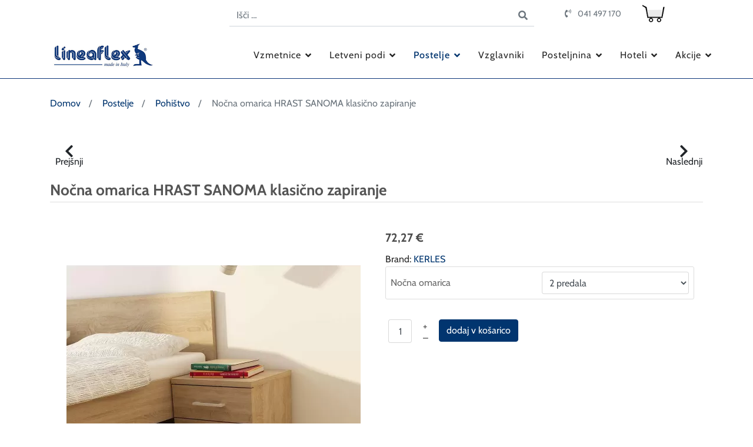

--- FILE ---
content_type: text/html; charset=utf-8
request_url: https://www.lineaflex.si/spalnica/pohistvo/nocna-omarica-hrast-sanoma
body_size: 17959
content:

<!doctype html>
<html lang="sl-si" dir="ltr">
	<head>
		
		<meta name="viewport" content="width=device-width, initial-scale=1, shrink-to-fit=no">
		<meta charset="utf-8">
	<meta name="keywords" content="nočna omarica, predalnik">
	<meta name="description" content="Nočna omarica je prav tako izdela in oplemenitenega iverala debeline 25mm. Dložina nočne omarice je 43cm, višina 38cm ter globina 37cm.">
	<meta name="generator" content="ideART">
	<title>Nočna omarica HRAST SANOMA  klasično zapiranje - Trgovina Lineaflex</title>
	<link href="https://www.lineaflex.si/spalnica/pohistvo/nocna-omarica-hrast-sanoma" rel="canonical">
	<link href="https://www.lineaflex.si/spalnica/pohistvo/nocna-omarica-hrast-sanoma?limitstart=4&limit=4" rel="next">
	<link href="/images/icons/favicon.ico" rel="icon" type="image/vnd.microsoft.icon">
	<link href="https://www.lineaflex.si/iskanje?format=opensearch" rel="search" title="Odprto iskanje Trgovina Lineaflex" type="application/opensearchdescription+xml">
<link href="/media/vendor/awesomplete/css/awesomplete.css?1.1.5" rel="stylesheet" />
	<link href="/media/vendor/joomla-custom-elements/css/joomla-alert.min.css?0.2.0" rel="stylesheet" />
	<link href="/media/com_hikashop/css/hikashop.css?v=462" rel="stylesheet" />
	<link href="/media/com_hikashop/css/frontend_default.css?t=1669117846" rel="stylesheet" />
	<link href="/media/com_hikashop/css/style_default.css?t=1669117847" rel="stylesheet" />
	<link href="https://cdn.hikashop.com/shadowbox/shadowbox.css" rel="stylesheet" />
	<link href="/media/com_hikashop/css/font-awesome.css?v=5.2.0" rel="stylesheet" />
	<link href="/media/com_hikashop/css/notify-metro.css?v=462" rel="stylesheet" />
	<link href="/templates/shaper_helixultimate/css/bootstrap.min.css" rel="stylesheet" />
	<link href="/plugins/system/helixultimate/assets/css/system-j4.min.css" rel="stylesheet" />
	<link href="/media/system/css/joomla-fontawesome.min.css?ce7d42d72e9d1d8b2c7a5612fbdeec72" rel="stylesheet" />
	<link href="/templates/shaper_helixultimate/css/template.css" rel="stylesheet" />
	<link href="/templates/shaper_helixultimate/css/presets/preset1.css" rel="stylesheet" />
	<link href="/templates/shaper_helixultimate/css/custom.css" rel="stylesheet" />
	<link href="/media/com_hikashop/css/vex.css?v=462" rel="stylesheet" />
	<link href="/media/com_hikashop/css/notify-metro.css" rel="stylesheet" />
	<style>
#hikashop_category_information_module_154 div.hikashop_subcontainer,
#hikashop_category_information_module_154 .hikashop_rtop *,#hikashop_category_information_module_154 .hikashop_rbottom * { background:#ffffff; }
#hikashop_category_information_module_154 div.hikashop_subcontainer,
#hikashop_category_information_module_154 div.hikashop_subcontainer span,
#hikashop_category_information_module_154 div.hikashop_container { text-align:center; }
#hikashop_category_information_module_154 div.hikashop_container { margin:10px 10px; }
#hikashop_category_information_module_154 .hikashop_subcontainer { -moz-border-radius: 5px; -webkit-border-radius: 5px; -khtml-border-radius: 5px; border-radius: 5px; }</style>
	<style>
#hikashop_category_information_module_154 .hikashop_product_image { height:260px; }
#hikashop_category_information_module_154 .hikashop_product_image_subdiv { width:260px; }</style>
	<style>.logo-image {height:44px;}.logo-image-phone {height:44px;}</style>
	<style>@media(max-width: 992px) {.logo-image {height: 36px;}.logo-image-phone {height: 36px;}}</style>
	<style>@media(max-width: 576px) {.logo-image {height: 36px;}.logo-image-phone {height: 36px;}}</style>
	<style>
#hikashop_category_information_module_316 div.hikashop_subcontainer,
#hikashop_category_information_module_316 .hikashop_rtop *,#hikashop_category_information_module_316 .hikashop_rbottom * { background:#ffffff; }
#hikashop_category_information_module_316 div.hikashop_subcontainer,
#hikashop_category_information_module_316 div.hikashop_subcontainer span,
#hikashop_category_information_module_316 div.hikashop_container { text-align:center; }
#hikashop_category_information_module_316 div.hikashop_container { margin:10px 10px; }
#hikashop_category_information_module_316 .hikashop_subcontainer { -moz-border-radius: 5px; -webkit-border-radius: 5px; -khtml-border-radius: 5px; border-radius: 5px; }</style>
	<style>
#hikashop_category_information_module_131 div.hikashop_subcontainer,
#hikashop_category_information_module_131 .hikashop_rtop *,#hikashop_category_information_module_131 .hikashop_rbottom * { background:#F2F2F2; }
#hikashop_category_information_module_131 div.hikashop_subcontainer,
#hikashop_category_information_module_131 div.hikashop_subcontainer span,
#hikashop_category_information_module_131 div.hikashop_container { text-align:center; }
#hikashop_category_information_module_131 div.hikashop_container { margin:10px 10px; }
#hikashop_category_information_module_131 .hikashop_subcontainer { -moz-border-radius: 5px; -webkit-border-radius: 5px; -khtml-border-radius: 5px; border-radius: 5px; }</style>
<script src="/media/vendor/jquery/js/jquery.min.js?3.7.1"></script>
	<script src="/media/legacy/js/jquery-noconflict.min.js?647005fc12b79b3ca2bb30c059899d5994e3e34d"></script>
	<script type="application/json" class="joomla-script-options new">{"data":{"breakpoints":{"tablet":991,"mobile":480},"header":{"stickyOffset":"400"}},"joomla.jtext":{"MOD_FINDER_SEARCH_VALUE":"I\u0161\u010di &hellip;","JLIB_JS_AJAX_ERROR_OTHER":"Pri\u0161lo je do napake pri pridobivanju JSON podatkov: HTTP %s status code.","JLIB_JS_AJAX_ERROR_PARSE":"Pri\u0161lo je do napake pri raz\u010dlenjevanju med obdelavo naslednjih JSON podatkov:<br><code style=\"color:inherit;white-space:pre-wrap;padding:0;margin:0;border:0;background:inherit;\">%s<\/code>","ERROR":"Napaka","MESSAGE":"Sporo\u010dilo","NOTICE":"Obvestilo","WARNING":"Opozorilo","JCLOSE":"Zapri","JOK":"V redu","JOPEN":"Odprite"},"finder-search":{"url":"\/component\/finder\/?task=suggestions.suggest&format=json&tmpl=component&Itemid=101"},"system.paths":{"root":"","rootFull":"https:\/\/www.lineaflex.si\/","base":"","baseFull":"https:\/\/www.lineaflex.si\/"},"csrf.token":"5401fed92c341ff90f2352fe77df3a1e"}</script>
	<script src="/media/system/js/core.min.js?37ffe4186289eba9c5df81bea44080aff77b9684"></script>
	<script src="/media/system/js/showon-es5.min.js?0e293ba9dec283752e25f4e1d5eb0a6f8c07d3be" defer nomodule></script>
	<script src="/media/com_finder/js/finder-es5.min.js?e6d3d1f535e33b5641e406eb08d15093e7038cc2" nomodule defer></script>
	<script src="/media/system/js/messages-es5.min.js?c29829fd2432533d05b15b771f86c6637708bd9d" nomodule defer></script>
	<script src="/media/system/js/showon.min.js?f79c256660e2c0ca2179cf7f3168ea8143e1af82" type="module"></script>
	<script src="/media/vendor/awesomplete/js/awesomplete.min.js?1.1.5" defer></script>
	<script src="/media/com_finder/js/finder.min.js?a2c3894d062787a266d59d457ffba5481b639f64" type="module"></script>
	<script src="/media/system/js/messages.min.js?7f7aa28ac8e8d42145850e8b45b3bc82ff9a6411" type="module"></script>
	<script src="/media/com_hikashop/js/hikashop.js?v=462"></script>
	<script src="https://cdn.hikashop.com/shadowbox/shadowbox.js"></script>
	<script src="/media/com_hikashop/js/notify.min.js?v=462"></script>
	<script src="/templates/shaper_helixultimate/js/bootstrap.bundle.min.js"></script>
	<script src="/templates/shaper_helixultimate/js/main.js"></script>
	<script src="https://www.googletagmanager.com/gtag/js?id=G-CR64XHJ4NV" async></script>
	<script src="/templates/shaper_helixultimate/js/lazysizes.min.js"></script>
	<script src="/media/com_hikashop/js/vex.min.js?v=462"></script>
	<script src="/plugins/hikashop/cartnotify/media/notify-vex.js"></script>
	<script>
window.hikashopFieldsJs = {
	'reqFieldsComp': {},
	'validFieldsComp': {},
	'regexFieldsComp': {},
	'regexValueFieldsComp': {}
};</script>
	<script>
function hikashopToggleFields(new_value, namekey, field_type, id, prefix) {
	if(!window.hikashop) return false;
	return window.hikashop.toggleField(new_value, namekey, field_type, id, prefix);
}</script>
	<script>
if(!window.localPage) window.localPage = {};
window.localPage.cartRedirect = function(cid,pid,resp){window.location="/blagajna";};
window.localPage.wishlistRedirect = function(cid,pid,resp){window.location="/component/hikashop/product/listing";};
</script>
	<script>
try{ Shadowbox.init(); }catch(e){ console.log("Shadowbox not loaded"); }
</script>
	<script>
(function(){window.Oby.registerAjax("hkContentChanged",function(){Shadowbox.clearCache();Shadowbox.setup();});})();
</script>
	<script>window.hikashop.translations_url = "/component/hikashop/translations/load";</script>
	<script>template="shaper_helixultimate";</script>
	<script>
window.dataLayer = window.dataLayer || [];
function gtag(){dataLayer.push(arguments);}
gtag('js', new Date());

gtag('config', 'G-CR64XHJ4NV');



gtag('event', 'view_item', {
items:[{item_id:"nocna_omarica_hrast_sanoma_klasicno zapiranje",
item_name:"No\u010dna omarica HRAST SANOMA  klasi\u010dno zapiranje",
index:0,
item_brand:"KERLES",
item_category:"NO\u010cNE OMARICE"}]
});





		</script>
	<script>
if(window.Oby) {
vex.defaultOptions.className = "vex-theme-default";
vex.dialog.buttons.YES.text = "Potrdi";
window.cartNotifyParams = {"img_url":"\/media\/com_hikashop\/images\/icons\/icon-32-newproduct.png","redirect_url":"","redirect_delay":"9000","hide_delay":50000,"title":"Product added to the cart","text":"Izdelek uspe\u0161no dodan","wishlist_title":"Product added to the wishlist","wishlist_text":"Product successfully added to the wishlist","list_title":"Products added to the cart","list_text":"Products successfully added to the cart","list_wishlist_title":"Products added to the wishlist","list_wishlist_text":"Products successfully added to the wishlist","err_title":"Product not added to the cart","err_text":"Product not added to the cart","err_wishlist_title":"Product not added to the wishlist","err_wishlist_text":"Product not added to the wishlist"};
window.cartNotifyParams.cart_params = {buttons:[
	{text:"Na blagajno",type:"button",className:"vex-dialog-button-primary",click:function proceedClick(){window.top.location="/blagajna";}},
	{text:"Nadaljuj nakup",type:"submit",className:"vex-dialog-button-primary",click:function continueClick(){if(window.top.vex.closeAll) window.top.vex.closeAll();}}
]};
}
</script>
	</head>
	<body class="site helix-ultimate hu com-hikashop view-product layout-show task-show itemid-620 sl-si ltr sticky-header layout-fluid offcanvas-init offcanvs-position-right">

		
		
		<div class="body-wrapper">
			<div class="body-innerwrapper">
				
	<div class="sticky-header-placeholder"></div>
<div id="sp-top-bar" class="d-none d-lg-block">
	<div class="container">
		<div class="container-inner">
			<div class="row">
				<div id="sp-top1" class="col-md-3">
					<div class="sp-column text-center text-lg-start">
																			
												
					</div>
				</div>

				<div id="sp-top2" class="col-md-6">
					<div class="sp-column">
						<div class="sp-module "><div class="sp-module-content">
<form class="mod-finder js-finder-searchform form-search" action="/iskanje" method="get" role="search">
    <label for="mod-finder-searchword315" class="visually-hidden finder"></label><div class="mod-finder__search input-group"><input type="text" name="q" id="mod-finder-searchword315" class="js-finder-search-query form-control" value="" placeholder="Išči &hellip;"><button class="btn btn-primary" type="submit"><span class="icon-search icon-white" aria-hidden="true"></span> </button></div>
            </form>
</div></div>
						
					</div>
				</div>
				<div id="sp-top3" class="col-md-3">
					<div class="d-flex text-lg-start align-items-center">
						<div class="sp-module "><div class="sp-module-content">
<div id="mod-custom322" class="mod-custom custom">
    <p class="mb-0"><i class="fas fa-phone-volume pe-2"></i> <a href="tel:041497170">041 497 170</a></p></div>
</div></div><div class="sp-module "><div class="sp-module-content"><div class="hikashop_cart_module " id="hikashop_cart_module">
<script type="text/javascript">
window.Oby.registerAjax(["cart.updated","checkout.cart.updated"], function(params) {
	var o = window.Oby, el = document.getElementById('hikashop_cart_131');
	if(!el) return;
	if(params && params.resp && params.resp.module == 131) return;
	if(params && params.type && params.type != 'cart') return;
	o.addClass(el, "hikashop_checkout_loading");
	window.hikashop.xRequest("/component/hikashop/product/cart/module_id-131/module_type-cart/tmpl-component", {update: el, mode:'POST', data:'return_url=aHR0cHM6Ly93d3cubGluZWFmbGV4LnNpL3NwYWxuaWNhL3BvaGlzdHZvL25vY25hLW9tYXJpY2EtaHJhc3Qtc2Fub21h'}, function(xhr){
		o.removeClass(el, "hikashop_checkout_loading");
	});
});
</script>
<div id="hikashop_cart_131" class="hikashop_cart">
	<div class="hikashop_checkout_loading_elem"></div>
	<div class="hikashop_checkout_loading_spinner small_spinner small_cart"></div>
</div>
<div class="clear_both"></div></div>
</div></div>
						<!-- Related Modules -->
						<div class="d-none d-lg-flex header-modules align-items-center">
													</div>
					</div>
				</div>
			</div>
		</div>
	</div>
</div>

<header id="sp-header">
	<div class="container">
		<div class="container-inner">
			<div class="row">
				<!-- Logo -->
				<div id="sp-logo" class="col-auto">
					<div class="sp-column">
						<div class="logo"><a href="/">
				<img class="logo-image  d-none d-lg-inline-block lazyload"
					data-srcset='https://www.lineaflex.si/images/LogoSS.jpg 1x'
					data-src='https://www.lineaflex.si/images/LogoSS.jpg'
					alt='Lineaflex vzmetnice'
					width='180'
					height='44'
				 data-size="auto" />
				<img class="logo-image-phone d-inline-block d-lg-none lazyload" data-src="https://www.lineaflex.si/images/logo-m.jpg" alt="Lineaflex vzmetnice" /></a></div>						
					</div>
				</div>

				<!-- Menu -->
				<div id="sp-menu" class="col-auto flex-auto">
					<div class="sp-column d-flex justify-content-end align-items-center">
						<nav class="sp-megamenu-wrapper d-flex" role="navigation"><a id="offcanvas-toggler" aria-label="Menu" class="offcanvas-toggler-right d-flex d-lg-none" href="#"><div class="burger-icon" aria-hidden="true"><span></span><span></span><span></span></div></a><ul class="sp-megamenu-parent menu-animation-fade-down d-none d-lg-block"><li class="sp-menu-item sp-has-child"><a   href="/lezisca-jogi-vzmetnice" >Vzmetnice </a><div class="sp-dropdown sp-dropdown-main sp-dropdown-mega sp-menu-right" style="width: 600px;"><div class="sp-dropdown-inner"><div class="row"><div class="col-sm-6"><ul class="sp-mega-group"><li class="item-191 menu_item item-header"><a   href="/lezisca-jogi-vzmetnice/spominska-pena" title="Ležišča iz spominske pene" >Spominska pena</a></li><li class="item-193 menu_item item-header"><a   href="/lezisca-jogi-vzmetnice/lateks" >Pena lateks</a></li><li class="item-196 menu_item item-header"><a   href="/lezisca-jogi-vzmetnice/ergoflex-pena" >Pena ergoflex</a></li><li class="item-192 menu_item item-header"><a   href="/lezisca-jogi-vzmetnice/zepaste-vzmeti" title="Jogi Vzmetnica žepkaste vzmeti" >Vzmeti v žepkih</a></li><li class="item-194 menu_item item-header"><a   href="/lezisca-jogi-vzmetnice/bonnel-vzmeti" >Vzmeti bonnel</a></li><li class="item-189 menu_item item-header"><a   href="/lezisca-jogi-vzmetnice/nadvlozki" >Nadvložki</a></li></ul></div><div class="col-sm-6"><ul class="sp-mega-group"><li class="item-195 menu_item item-header"><a   href="/lezisca-jogi-vzmetnice/snemljiva-prevleka" >Snemljiva prevleka</a></li><li class="item-199 menu_item item-header"><a   href="/velikost-lezisc-po-meri" >Vzmetnice po meri</a></li><li class="item-313 module "><div class="sp-module "><div class="sp-module-content">
<div id="mod-custom313" class="mod-custom custom">
    <p><img data-src="https://www.lineaflex.si/images/modules/modbg.jpg" alt="Ležišča" width="265" height="180" loading="lazy" data-path="local-images:/modules/modbg.jpg"  class="lazyload" /></p>
<hr />
<p>Obiščite naš spalni studio</p></div>
</div></div></li></ul></div></div></div></div></li><li class="sp-menu-item"></li><li class="sp-menu-item sp-has-child"><a   href="/letveni-podi" >Letveni podi</a><div class="sp-dropdown sp-dropdown-main sp-dropdown-mega sp-menu-right" style="width: 500px;"><div class="sp-dropdown-inner"><div class="row"><div class="col-sm-6"><ul class="sp-mega-group"><li class="item-562 menu_item item-header"><a   href="/letveni-podi/lesene-letvice" >Lesene letvice</a></li><li class="item-557 menu_item item-header"><a   href="/letveni-podi/dvizne-letvice" >Dvižni podi</a></li><li class="item-765 menu_item item-header"><a   href="/letveni-podi/elektricni" >Električni</a></li><li class="item-558 menu_item item-header"><a   href="/letveni-podi/kovinski-okvir" >Kovinski okvir</a></li></ul></div><div class="col-sm-6"><ul class="sp-mega-group"><li class="item-232 module "><div class="sp-module "><div class="sp-module-content">
<div id="mod-custom232" class="mod-custom custom">
    <p><img data-src="https://www.lineaflex.si/images/modules/modbg-podi.jpg" loading="lazy" width="215" height="180" alt="Letveni pod" data-path="local-images:/modules/modbg-podi.jpg"  class="lazyload" /></p></div>
</div></div></li></ul></div></div></div></div></li><li class="sp-menu-item sp-has-child active"><a   href="/spalnica" >Postelje</a><div class="sp-dropdown sp-dropdown-main sp-dropdown-mega sp-menu-right" style="width: 500px;"><div class="sp-dropdown-inner"><div class="row"><div class="col-sm-6"><ul class="sp-mega-group"><li class="item-206 menu_item item-header"><a   href="/spalnica/dvizne-postelje" >Z dvižnim mehanizmom</a></li><li class="item-618 menu_item item-header"><a   href="/spalnica/postelje-s-predalom" >Postelje s predalom</a></li><li class="item-520 menu_item item-header"><a   href="/spalnica/oblazinjene-postelje" >Oblazinjene postelje</a></li><li class="item-208 menu_item item-header"><a   href="/spalnica/odprte-postelje" >Odprte postelje</a></li><li class="item-425 menu_item item-header"><a   href="/spalnica/ostale-postelje" >Ostale postelje</a></li><li class="item-620 menu_item item-header"><a aria-current="page"  href="/spalnica/pohistvo" >Pohištvo</a></li></ul></div><div class="col-sm-6"><ul class="sp-mega-group"><li class="item-273 module "><div class="sp-module "><div class="sp-module-content">
<div id="mod-custom273" class="mod-custom custom">
    <p><img data-src="https://www.lineaflex.si/images/modules/modbg-postelje.jpg" loading="lazy" width="220" height="153" alt="Postelje" data-path="local-images:/modules/modbg-postelje.jpg"  class="lazyload" /></p></div>
</div></div></li></ul></div></div></div></div></li><li class="sp-menu-item"><a   href="/vzglavniki" >Vzglavniki</a></li><li class="sp-menu-item sp-has-child"><a   href="/posteljnina" >Posteljnina</a><div class="sp-dropdown sp-dropdown-main sp-dropdown-mega sp-menu-right" style="width: 400px;"><div class="sp-dropdown-inner"><div class="row"><div class="col-sm-6"><ul class="sp-mega-group"><li class="item-349 menu_item item-header"><a   href="/posteljnina/zascitne-prevleke" >Zaščitne prevleke</a></li><li class="item-522 menu_item item-header"><a   href="/posteljnina/odeje" >Prešite odeje</a></li><li class="item-578 menu_item item-header"><a   href="/posteljnina/posteljno-perilo" title="Posteljno perilo" >Posteljno perilo</a></li></ul></div><div class="col-sm-6"><ul class="sp-mega-group"><li class="item-323 module "><div class="sp-module "><div class="sp-module-content">
<div id="mod-custom323" class="mod-custom custom">
    <p><img data-src="https://www.lineaflex.si/images/modules/modbg-posteljnina.jpg" loading="lazy" width="200" height="150" alt="Letveni pod" data-path="local-images:/modules/modbg-posteljnina.jpg"  class="lazyload" /></p></div>
</div></div></li></ul></div></div></div></div></li><li class="sp-menu-item sp-has-child"><a   href="/hotelska-ponudba" title="Ognjevarna ležišča" >Hoteli</a><div class="sp-dropdown sp-dropdown-main sp-menu-right" style="width: 240px;"><div class="sp-dropdown-inner"><ul class="sp-dropdown-items"><li class="sp-menu-item"><a   href="/hotelska-ponudba/ognjevarna-lezisca" >Ognjevarna ležišča</a></li><li class="sp-menu-item"><a   href="/hotelska-ponudba/hotelske-postelje" >Hotelske postelje</a></li><li class="sp-menu-item"><a   href="/hotelska-ponudba/posteljnina-hotel" >Posteljnina hotel</a></li></ul></div></div></li><li class="sp-menu-item sp-has-child"><a   href="/akcije" >Akcije</a><div class="sp-dropdown sp-dropdown-main sp-menu-right" style="width: 240px;"><div class="sp-dropdown-inner"><ul class="sp-dropdown-items"><li class="sp-menu-item"><a   href="/akcije/trenutno-v-akciji" >PREVERITE DANAŠNJE SUPER POPUSTE</a></li><li class="sp-menu-item"><a   href="/akcije/eksponati" >Odprodaja eksponatov</a></li><li class="sp-menu-item"><a   href="/akcije/odprodaja-zaloge" >Odprodaja zaloge</a></li><li class="sp-menu-item"><a   href="/akcije/poskodovani" >Poškodovani artikli</a></li><li class="sp-menu-item"><a   href="/akcije/merino-volna" >Merino volna</a></li></ul></div></div></li></ul></nav>						<div class="sp-module d-lg-none"><div class="sp-module-content"><div class="hikashop_cart_module d-lg-none" id="hikashop_cart_module">
<script type="text/javascript">
window.Oby.registerAjax(["cart.updated","checkout.cart.updated"], function(params) {
	var o = window.Oby, el = document.getElementById('hikashop_cart_316');
	if(!el) return;
	if(params && params.resp && params.resp.module == 316) return;
	if(params && params.type && params.type != 'cart') return;
	o.addClass(el, "hikashop_checkout_loading");
	window.hikashop.xRequest("/component/hikashop/product/cart/module_id-316/module_type-cart/tmpl-component", {update: el, mode:'POST', data:'return_url=aHR0cHM6Ly93d3cubGluZWFmbGV4LnNpL3NwYWxuaWNhL3BvaGlzdHZvL25vY25hLW9tYXJpY2EtaHJhc3Qtc2Fub21h'}, function(xhr){
		o.removeClass(el, "hikashop_checkout_loading");
	});
});
</script>
<div id="hikashop_cart_316" class="hikashop_cart">
	<div class="hikashop_checkout_loading_elem"></div>
	<div class="hikashop_checkout_loading_spinner small_spinner small_cart"></div>
</div>
<div class="clear_both"></div></div>
</div></div>

												<!-- if offcanvas position right -->
													<a id="offcanvas-toggler"  aria-label="Menu" title="Menu"  class="mega offcanvas-toggler-secondary offcanvas-toggler-right d-flex align-items-center" href="#">
							<div class="burger-icon" aria-hidden="true"><span></span><span></span><span></span></div>
							</a>
											</div>
				</div>
			</div>
		</div>
	</div>
</header>
				
<section id="sp-section-2" >

				
	
<div class="row">
	<div id="sp-title" class="col-lg-12 "><div class="sp-column "></div></div></div>
				
</section>
<section id="sp-drobtinice" >

						<div class="container">
				<div class="container-inner">
			
	
<div class="row">
	<div id="sp-breadcrumbs" class="col-lg-12 "><div class="sp-column "><div class="sp-module "><div class="sp-module-content">
<ol itemscope itemtype="https://schema.org/BreadcrumbList" class="breadcrumb">
			<li class="float-start">
			<span class="divider fas fa-map-marker-alt" aria-hidden="true"></span>
		</li>
	
				<li itemprop="itemListElement" itemscope itemtype="https://schema.org/ListItem" class="breadcrumb-item"><a itemprop="item" href="/" class="pathway"><span itemprop="name">Domov</span></a>				<meta itemprop="position" content="1">
			</li>
					<li itemprop="itemListElement" itemscope itemtype="https://schema.org/ListItem" class="breadcrumb-item"><a itemprop="item" href="/spalnica" class="pathway"><span itemprop="name">Postelje</span></a>				<meta itemprop="position" content="2">
			</li>
					<li itemprop="itemListElement" itemscope itemtype="https://schema.org/ListItem" class="breadcrumb-item"><a itemprop="item" href="/spalnica/pohistvo" class="pathway"><span itemprop="name">Pohištvo</span></a>				<meta itemprop="position" content="3">
			</li>
					<li itemprop="itemListElement" itemscope itemtype="https://schema.org/ListItem" class="breadcrumb-item active"><span itemprop="name">Nočna omarica HRAST SANOMA  klasično zapiranje</span>				<meta itemprop="position" content="4">
			</li>
		</ol>
</div></div></div></div></div>
							</div>
			</div>
			
</section>
<section id="sp-main-body" >

										<div class="container">
					<div class="container-inner">
						
	
<div class="row">
	
<main id="sp-component" class="col-lg-12 ">
	<div class="sp-column ">
		<div id="system-message-container" aria-live="polite">
	</div>


		
		<div itemscope itemtype="https://schema.org/Product" id="hikashop_product_nocna_omarica_hrast_sanoma_klasicno_zapiranje_2p_page" itemscope itemtype="https://schema.org/Product" class="hikashop_product_page hikashop_product_of_category_140">
<div  data-toggle="hk-tooltip" data-original-title="Previous product" class="hikashop_previous_product_btn"><a href="/spalnica/pohistvo/nocna-omarica-vanilija" class="btn"><div class="hikashop_previous_product"><i class="fas fa-caret-left fa-2x"></i></div><p>Prejšnji</p></a></div><div data-toggle="hk-tooltip" data-original-title="Naslednji artikel" class="hikashop_next_product_btn"><a  href="/spalnica/pohistvo/nocna-omarica-hrast-sanmarino" class="btn"><div class="hikashop_next_product"><i class="fas fa-caret-right fa-2x"></i></div><p>Naslednji</p></a></div>	<div class='clear_both'></div>
<script type="text/javascript">
function hikashop_product_form_check() {
	var d = document, el = d.getElementById('hikashop_product_quantity_main');
	if(!el)
		return true;
	var inputs = el.getElementsByTagName('input');
	if(inputs && inputs.length > 0)
		return true;
	var links = el.getElementsByTagName('a');
	if(links && links.length > 0)
		return true;
	return false;
}
</script>
	<form action="/component/hikashop/product/updatecart" method="post" name="hikashop_product_form" onsubmit="return hikashop_product_form_check();" enctype="multipart/form-data">
<div id="hikashop_product_top_part" class="hikashop_product_top_part">
<!-- TOP BEGIN EXTRA DATA -->
<!-- EO TOP BEGIN EXTRA DATA -->
	<h1>
<!-- NAME -->
		<span id="hikashop_product_name_main" class="hikashop_product_name_main" itemprop="name">Nočna omarica HRAST SANOMA  klasično zapiranje</span>
<!-- EO NAME -->
<!-- CODE -->
<!-- EO CODE -->
		<meta itemprop="sku" content="nocna_omarica_hrast_sanoma_klasicno zapiranje_2p">
		<meta itemprop="productID" content="nocna_omarica_hrast_sanoma_klasicno zapiranje_2p">
	</h1>
<!-- TOP END EXTRA DATA -->
<!-- EO TOP END EXTRA DATA -->
<!-- SOCIAL NETWORKS -->
<!-- EO SOCIAL NETWORKS -->
</div>

<div class="hk-row-fluid">
	<div id="hikashop_product_left_part" class="hikashop_product_left_part hkc-md-6">
<!-- LEFT BEGIN EXTRA DATA -->
<!-- EO LEFT BEGIN EXTRA DATA -->
<!-- IMAGE -->
<div id="hikashop_product_image_main" class="hikashop_global_image_div" style="">
<!-- MAIN IMAGE -->
	<div id="hikashop_main_image_div" class="hikashop_main_image_div">
		<div class="hikashop_product_main_image_thumb hikashop_img_mode_classic" id="hikashop_image_main_thumb_div"  style="height:520px;" >
<a id="hikashop_main_image_prev_0" class="hikashop_slide_prev hikashop_slide_prev_active" onclick="onMouseOverTrigger(1); return false;"><i class="fas fa-chevron-left"></i></a><a id="hikashop_main_image_prev_1" class="hikashop_slide_prev " onclick="onMouseOverTrigger(0); return false;"><i class="fas fa-chevron-left"></i></a>			<div style="text-align:center;clear:both;" class="hikashop_product_main_image">
				<div style="position:relative;text-align:center;clear:both;margin: auto;" class="hikashop_product_main_image_subdiv">
<a title="Nočna omarica HRAST SANOMA  klasično zapiranje" onclick="return window.localPage.openImage('hikashop_main_image', '', event);" rel="shadowbox" href="/media/com_hikashop/upload/omarice-s-predali_hrast_sanoma.jpg">
				<picture>
					<source id="hikashop_main_image_webp" srcset="/media/com_hikashop/upload/thumbnails/500x500f/omarice-s-predali_hrast_sanoma.webp" type="image/webp">
					<source id="hikashop_main_image_src" srcset="/media/com_hikashop/upload/thumbnails/500x500f/omarice-s-predali_hrast_sanoma.jpg" type="image/jpeg">
					<img id="hikashop_main_image" style="margin-top:10px;margin-bottom:10px;display:inline-block;vertical-align:middle" title="Nočna omarica HRAST SANOMA  klasično zapiranje" alt="omarice-s-predali_hrast_sanoma" data-src="/media/com_hikashop/upload/thumbnails/500x500f/omarice-s-predali_hrast_sanoma.jpg" class="lazyload" />
				</picture>
				</a>	
				</div>
			</div>
<a id="hikashop_main_image_next_0" class="hikashop_slide_next hikashop_slide_next_active" onclick="onMouseOverTrigger(1); return false;"><i class="fas fa-chevron-right"></i></a><a id="hikashop_main_image_next_1" class="hikashop_slide_next " onclick="onMouseOverTrigger(0); return false;"><i class="fas fa-chevron-right"></i></a>		</div>
		<meta itemprop="image" content="https://www.lineaflex.si/media/com_hikashop/upload/omarice-s-predali_hrast_sanoma.jpg"/>
	</div>
<!-- EO MAIN IMAGE -->
<!-- THUMBNAILS -->
	<div id="hikashop_small_image_div" class="hikashop_small_image_div">
<a class="hikashop_thumbnail_0 hikashop_active_thumbnail" title="Nočna omarica HRAST SANOMA  klasično zapiranje" onmouseover="return window.localPage.changeImage(this, 'hikashop_main_image', '/media/com_hikashop/upload/thumbnails/500x500f/omarice-s-predali_hrast_sanoma.jpg', 500, 500, 'Nočna omarica HRAST SANOMA  klasično zapiranje', 'omarice-s-predali_hrast_sanoma', 0);" rel="shadowbox[hikashop_main_image]" id="hikashop_first_thumbnail" href="/media/com_hikashop/upload/omarice-s-predali_hrast_sanoma.jpg">
				<picture>
					<source srcset="/media/com_hikashop/upload/thumbnails/500x500f/omarice-s-predali_hrast_sanoma.webp" type="image/webp">
					<source srcset="/media/com_hikashop/upload/thumbnails/500x500f/omarice-s-predali_hrast_sanoma.jpg" type="image/jpeg">
					<img class="hikashop_child_image hikashop_child_image_active lazyload" title="Nočna omarica HRAST SANOMA  klasično zapiranje" alt="omarice-s-predali_hrast_sanoma" data-src="/media/com_hikashop/upload/thumbnails/500x500f/omarice-s-predali_hrast_sanoma.jpg"/>
				</picture>
				</a><a class="hikashop_thumbnail_1" title="Nočna omarica HRAST SANOMA  klasično zapiranje" onmouseover="return window.localPage.changeImage(this, 'hikashop_main_image', '/media/com_hikashop/upload/thumbnails/500x500f/karakteristike-nocne.jpg', 500, 500, 'Nočna omarica HRAST SANOMA  klasično zapiranje', 'karakteristike-nocne', 1);" rel="shadowbox[hikashop_main_image]" href="/media/com_hikashop/upload/karakteristike-nocne.jpg">
				<picture>
					<source srcset="/media/com_hikashop/upload/thumbnails/500x500f/karakteristike-nocne.webp" type="image/webp">
					<source srcset="/media/com_hikashop/upload/thumbnails/500x500f/karakteristike-nocne.jpg" type="image/jpeg">
					<img class="hikashop_child_image lazyload" title="Nočna omarica HRAST SANOMA  klasično zapiranje" alt="karakteristike-nocne" data-src="/media/com_hikashop/upload/thumbnails/500x500f/karakteristike-nocne.jpg"/>
				</picture>
				</a>	</div>
<!-- EO THUMBNAILS -->
</div>
<script type="text/javascript">
if(!window.localPage)
	window.localPage = {};
if(!window.localPage.images)
	window.localPage.images = {};
window.localPage.changeImage = function(el, id, url, width, height, title, alt, ref) {
	var d = document, target = d.getElementById(id), w = window, o = window.Oby;
	if(!target) return false;
	target.src = url;
	target.width = width;
	target.height = height;
	target.title = title;
	target.alt = alt;

	var target_src = d.getElementById(id+'_src');
	if(target_src) {
		target_src.srcset = url;
	}
	var target_webp = d.getElementById(id+'_webp');
	if(el.firstChild.tagName == 'picture') {
		if(target_webp) {
			target_webp.srcset = url.substr(0, url.lastIndexOf(".")) + '.webp';
		}
	} else if(target_webp) {
		target_webp.remove();
	}

	var thumb_img = null, thumbs_div = d.getElementById('hikashop_small_image_div');
	if(thumbs_div) {
		thumbs_img = thumbs_div.getElementsByTagName('img');
		if(thumbs_img) {
			for(var i = thumbs_img.length - 1; i >= 0; i--) {
				o.removeClass(thumbs_img[i], 'hikashop_child_image_active');
			}
		}
	}
	thumb_img = el.getElementsByTagName('img');
	if(thumb_img) {
		for(var i = thumb_img.length - 1; i >= 0; i--) {
			o.addClass(thumb_img[i], 'hikashop_child_image_active');
		}
	}

	window.localPage.images[id] = el;

	var active_thumb = document.querySelector('.hikashop_active_thumbnail');

	var curr_prev = document.querySelector('.hikashop_slide_prev_active');
	var curr_next = document.querySelector('.hikashop_slide_next_active');
	var next_prev = document.querySelector('#'+id+'_prev_'+ref);
	var next_next = document.querySelector('#'+id+'_next_'+ref);

	curr_prev.classList.remove('hikashop_slide_prev_active');
	curr_next.classList.remove('hikashop_slide_next_active');
	next_prev.classList.add('hikashop_slide_prev_active');
	next_next.classList.add('hikashop_slide_next_active');

	active_thumb.classList.remove("hikashop_active_thumbnail");
	el.classList.add("hikashop_active_thumbnail");

		return false;
};
window.localPage.openImage = function(id, variant_name, e) {
	if(!variant_name) variant_name = '';
	if(!window.localPage.images[id])
		window.localPage.images[id] = document.getElementById('hikashop_first_thumbnail' + variant_name);

	e = e || window.event;
	e.stopPropagation();
	e.cancelBubble = true;
	window.Oby.cancelEvent(e);
	window.localPage.images[id].click();
	return false;
};
function onMouseOverTrigger(a) {
	var element = document.querySelector('.hikashop_thumbnail_'+a);
	element.onmouseover();
}


document.addEventListener('touchstart', handleTouchStart, false);
document.addEventListener('touchmove', handleTouchMove, false);

var xDown = null;
var yDown = null;

function getTouches(evt) {
	return evt.touches || evt.originalEvent.touches;
}
function handleTouchStart(evt) {
	const firstTouch = getTouches(evt)[0];
	xDown = firstTouch.clientX;
	yDown = firstTouch.clientY;
}
function handleTouchMove(evt) {
	if ( ! xDown || ! yDown ) {
		return;
	}
	var xUp = evt.touches[0].clientX;
	var yUp = evt.touches[0].clientY;
	var xDiff = xDown - xUp;
	var yDiff = yDown - yUp;
	if ( Math.abs( xDiff ) > Math.abs( yDiff ) ) {
		if ( xDiff > 0 ) {

			var next = document.querySelector('.hikashop_slide_next_active');
			if (next) {
				next.onclick();
			}
		} else {

			var prev = document.querySelector('.hikashop_slide_prev_active');
			if (prev) {
				prev.onclick();
			}
		}
	}

	xDown = null;
	yDown = null;
}
</script>
<!-- EO IMAGE -->
<!-- LEFT END EXTRA DATA -->
<!-- EO LEFT END EXTRA DATA -->
	</div>

	<div id="hikashop_product_right_part" class="hikashop_product_right_part hkc-md-6">
<!-- RIGHT BEGIN EXTRA DATA -->
<!-- EO RIGHT BEGIN EXTRA DATA -->
<!-- VOTE -->
		<div id="hikashop_product_vote_mini" class="hikashop_product_vote_mini"></div>
<!-- EO VOTE -->
<!-- PRICE -->
		<span id="hikashop_product_price_main" class="hikashop_product_price_main" itemprop="offers" itemscope itemtype="https://schema.org/Offer">
			<meta itemprop="itemCondition" itemtype="https://schema.org/OfferItemCondition" content="https://schema.org/NewCondition" />
	<span class="hikashop_product_price_full"><span class="hikashop_product_price hikashop_product_price_0">72,27 €</span> <span class="hikashop_product_price_per_unit" itemprop="eligibleQuantity"></span></span>
			<meta itemprop="price" content="72.27" />
			<meta itemprop="availability" content="https://schema.org/InStock" />
			<meta itemprop="priceCurrency" content="EUR" />                                               
		</span>
<!-- EO PRICE -->
<!-- RIGHT MIDDLE EXTRA DATA -->
<!-- EO RIGHT MIDDLE EXTRA DATA -->
<!-- DIMENSIONS -->
<!-- WEIGHT -->
<!-- EO WEIGHT -->
<!-- WIDTH -->
<!-- EO WIDTH -->
<!-- LENGTH -->
<!-- LENGTH -->
<!-- HEIGHT -->
<!-- EO HEIGHT -->
<!-- BRAND -->
Brand: <a href="/blagovne-znamke/kategorija/kerles">KERLES</a><span style='display:none;' itemprop='brand'>KERLES</span><!-- EO BRAND -->
<!-- EO DIMENSIONS -->
		<br />
<!-- CHARACTERISTICS -->
<div id="hikashop_product_characteristics" class="hikashop_product_characteristics">
<table class="hikashop_product_characteristics_table"><tr class="hikashop_characteristic_line_167" data-characrow="1"><td>Nočna omarica</td><td><select id="hikashop_product_characteristic_167" name="hikashop_product_characteristic[167]" class="custom-select" size="1" onchange="return hikashopVariantSelected(this);" data-characteristic="1" data-last="1">
	<option value="166">1 predal</option>
	<option value="165" selected="selected">2 predala</option>
	<option value="163">3 predali</option>
	<option value="355">polica</option>
</select>
</td></tr></table>	<script>

function initVariants() {
	var allRows = document.querySelectorAll('tr[data-characrow]'), first = true,
	qtyArea = document.getElementById('hikashop_product_quantity_main'), altArea = document.getElementById('hikashop_product_quantity_alt');
	for (index = 0; index < allRows.length; ++index) {
		if(first) {
			first = false;
		} else {
			allRows[index].style.display = 'none';
		}
	}
	if(qtyArea) {
		qtyArea.style.display = 'none';
	}
	if(altArea) {
		altArea.style.display = '';
	}

	var priceDivs = document.querySelectorAll('#hikashop_product_price_main > .hikashop_product_price_full');
	priceDivs.forEach(function (sub) { sub.style.display = 'none'; });

	var firstEl = document.querySelector('[data-characteristic="1"]');
	var firstRow = document.querySelector('[data-characrow="1"]');
	var autoSelect = false;
	if(firstEl.tagName.toLowerCase() == 'select') {
		if(firstEl.options.length == 2) {
			autoSelect = true;
			firstEl.selectedIndex = firstEl.options.length - 1;
			if(window.jQuery && typeof(jQuery().chosen) == "function") {
				jQuery( "#hikashop_product_characteristics select" ).chosen('destroy').chosen({disable_search_threshold:10, search_contains: true});
			}
		}
	} else {
		var inputs = firstRow.querySelectorAll('input');
		if(inputs.length == 1) {
			autoSelect = true;
			inputs[inputs.length-1].checked = true;
		}
	}

	if(autoSelect) {
		if(firstEl.tagName.toLowerCase() == 'select') {
			hikashopVariantSelected(firstEl);
		} else {
			hikashopVariantSelected(inputs[inputs.length-1]);
		}
	}
}

function getValidVariants(pos) {
	var allInputs = document.querySelectorAll('[data-characteristic]'), selectedElements = [], validVariants = [];

	for (index = 0; index < allInputs.length; ++index) {
		var input = allInputs[index];
		if(input.tagName.toLowerCase() == 'select') {
			if(input.selectedIndex && input.value)
				selectedElements[selectedElements.length] = parseInt(input.options[input.selectedIndex].value);
		} else {
			if(input.checked)
				selectedElements[selectedElements.length] = parseInt(input.value);
		}
		if(selectedElements.length == pos)
			break;
	}

	if(!selectedElements.length)
		return window.hikashop.availableValues;

	for (index = 0; index < window.hikashop.availableValues.length; ++index) {
		var valid = true;
		for (index2 = 0; index2 < selectedElements.length; ++index2) {
			if(selectedElements[index2] != window.hikashop.availableValues[index][index2]) {
				valid = false;
				break;
			}
		}
		if(valid){
			validVariants[validVariants.length] = window.hikashop.availableValues[index];
		}
	}
	return validVariants;
}

function hikashopVariantSelected(obj) {
	hikashopUpdateVariant(obj);
}
function hikashopUpdateVariant(obj) {
	var options = ['167'];
	var len = options.length, selection = '', found = false, el = null;
	if(typeof(obj) == "string")
		obj = document.getElementById(obj);
	if(!obj)
		return true;
	try { obj.blur(); } catch(e){}
	for (var i = 0; i < len; i++) {
		el = document.getElementById('hikashop_product_characteristic_'+options[i]);
		if(el) {
			selection += '_' + el.value;
			continue;
		}
		var form = document['hikashop_product_form'];
		if(!form) {
			continue;
		}
		var checkFields = form.elements['hikashop_product_characteristic['+options[i]+']'];
		if(checkFields && !checkFields.length && checkFields.value) {
			selection += '_' + checkFields.value;
			continue;
		}
		var len2 = (checkFields ? checkFields.length : 0);
		for (var j = 0; j < len2; j++) {
			if(checkFields && checkFields[j] && checkFields[j].checked) {
				selection += '_' + checkFields[j].value;
				found = true;
			}
		}
		if(!found) {
			return true;
		}
	}

	hikashopUpdateVariantData(selection);
	if(window.Oby && window.Oby.fireAjax) window.Oby.fireAjax("hkAfterUpdateVariant", {obj:obj,selection:selection});
	return true;
}

function hikashopUpdateVariantData(selection) {
	if(!selection)
		return true;
	var names = ['id','name','code','image','price','quantity','description','weight','url','width','length','height','contact','custom_info','files'];
	var len = names.length;
	for(var i = 0; i < len; i++){
		var el = document.getElementById('hikashop_product_'+names[i]+'_main');
		var el2 = document.getElementById('hikashop_product_'+names[i]+selection);
		if(el && el2)
			el.innerHTML = el2.innerHTML.replace(/_VARIANT_NAME/g, selection).replace(/data-content/g, 'content').replace(/data-itemprop/g, 'itemprop');
	}
	if(window.hikaProductOptions) hikaProductOptions.refreshPrice();
	else if(typeof this.window['hikashopRefreshOptionPrice'] == 'function') hikashopRefreshOptionPrice();
	if(window.Oby && window.Oby.fireAjax) window.Oby.fireAjax("hkContentChanged", {selection:selection});
	return true;
}
	</script>
</div>
		<br />
<!-- EO CHARACTERISTICS -->
<!-- OPTIONS -->
<!-- EO OPTIONS -->
<!-- CUSTOM ITEM FIELDS -->
<!-- EO CUSTOM ITEM FIELDS -->
<!-- PRICE WITH OPTIONS -->
		<span id="hikashop_product_price_with_options_main" class="hikashop_product_price_with_options_main">
		</span>
<!-- EO PRICE WITH OPTIONS -->
<!-- ADD TO CART BUTTON -->
		<div id="hikashop_product_quantity_main" class="hikashop_product_quantity_main"><!-- SALE END MESSAGE -->
<!-- EO SALE END MESSAGE -->
<!-- SALE START MESSAGE -->
<!-- EO SALE START MESSAGE -->
<!-- STOCK MESSAGE -->
<span class="hikashop_product_stock_count">
</span>
<!-- EO STOCK MESSAGE -->
<!-- WAITLIST BUTTON -->
<!-- EO WAITLIST BUTTON -->
<!-- QUANTITY INPUT -->
		<div id="hikashop_product_quantity_field_1_area" class="hikashop_product_quantity_input_div_default_main">
			<div class="hikashop_product_quantity_div hikashop_product_quantity_input_div_default">
				<input id="hikashop_product_quantity_field_1" type="text" value="1" onfocus="this.select()" class="hikashop_product_quantity_field" name="quantity" data-hk-qty-min="1" data-hk-qty-max="0" onchange="window.hikashop.checkQuantity(this);" />
			</div>
			<div class="hikashop_product_quantity_div hikashop_product_quantity_change_div_default">
				<div class="hikashop_product_quantity_change_div_plus_default">
					<a class="hikashop_product_quantity_field_change_plus hikashop_product_quantity_field_change" href="#" data-hk-qty-mod="1" onclick="return window.hikashop.updateQuantity(this,'hikashop_product_quantity_field_1');">+</a>
				</div>
				<div class="hikashop_product_quantity_change_div_minus_default">
					<a class="hikashop_product_quantity_field_change_minus hikashop_product_quantity_field_change" href="#" data-hk-qty-mod="-1" onclick="return window.hikashop.updateQuantity(this,'hikashop_product_quantity_field_1');">&ndash;</a>
				</div>
			</div>
		</div>
		<div id="hikashop_product_quantity_field_1_buttons" class="hikashop_product_quantity_div hikashop_product_quantity_add_to_cart_div hikashop_product_quantity_add_to_cart_div_default"></div>
<!-- EO QUANTITY INPUT -->
<!-- ADD TO CART BUTTON -->
	<a  class="btn btn-cart btn-primary" onclick="if(window.hikashop.addToCart) { return window.hikashop.addToCart(this); }" data-addToCart="19575" data-addTo-div="hikashop_product_form" data-addTo-class="add_in_progress" id="hikashop_product_quantity_field_1_add_to_cart_button" rel="nofollow" href="/spalnica/pohistvo/product/updatecart/add-1/cid-19575"><span>dodaj v košarico</span></a>
<!-- EO ADD TO CART BUTTON -->
<!-- WISHLIST BUTTON -->
<!-- EO WISHLIST BUTTON -->
</div>
		<div id="hikashop_product_quantity_alt" class="hikashop_product_quantity_main_alt" style="display:none;">
			Za nakup izberite opcije		</div>
<!-- EO ADD TO CART BUTTON -->
<!-- CONTACT US BUTTON -->
		<div id="hikashop_product_contact_main" class="hikashop_product_contact_main">		</div>
<!-- EO CONTACT US BUTTON -->
<!-- CUSTOM PRODUCT FIELDS -->
<!-- EO CUSTOM PRODUCT FIELDS -->
<!-- TAGS -->
<div id="hikashop_product_tags_main" class="hikashop_product_tags"></div>
<!-- EO TAGS -->
<!-- RIGHT END EXTRA DATA -->
<!-- EO RIGHT END EXTRA DATA -->
<span id="hikashop_product_id_main" class="hikashop_product_id_main">
	<input type="hidden" name="product_id" value="19575" />
</span>
</div>
</div>
<!-- END GRID -->
<div id="hikashop_product_bottom_part" class="hikashop_product_bottom_part">
<!-- BOTTOM BEGIN EXTRA DATA -->
<!-- EO BOTTOM BEGIN EXTRA DATA -->
<!-- DESCRIPTION -->
	<div id="hikashop_product_description_main" class="hikashop_product_description_main" itemprop="description"><h3>Nočna omarica klasično zapiranje</h3>
<p style="color: #000000;"><b>Omarice </b>so prav tako izdelane iz oplemenitenega iverala debeline 25mm in zaključena z ABS robovi. Predali se odpirajo s pomočjo kovinskih vodil ter kovinskega ročaja. Na razpolago opcije:</p>
<p> - nočna s polico,  </p>
<p> - nočna z 1 predalom</p>
<p> - nočna z dvema predaloma</p>
<p style="color: #000000;"> - in nočna s tremi predali.</p>
<p style="color: #000000;">Dolžina nočne omarice je 43cm, globina 37cm ter višina 38cm ali 55cm (tremi predali)</p>
<p><img data-src="https://www.lineaflex.si/images/karakteristike-NOCNE.jpg" loading="lazy" width="808" height="606" data-path="local-images:/karakteristike-NOCNE.jpg"  class="lazyload" /></p></div>
<!-- EO DESCRIPTION -->
<!-- MANUFACTURER URL -->
	<span id="hikashop_product_url_main" class="hikashop_product_url_main"></span>
<!-- EO MANUFACTURER URL -->
<!-- FILES -->
<div id="hikashop_product_files_main" class="hikashop_product_files_main">
</div>
<!-- EO FILES -->
<!-- BOTTOM MIDDLE EXTRA DATA -->
<!-- EO BOTTOM MIDDLE EXTRA DATA -->
<!-- BOTTOM END EXTRA DATA -->
<!-- EO BOTTOM END EXTRA DATA -->
</div>
		<input type="hidden" name="cart_type" id="type" value="cart"/>
		<input type="hidden" name="add" value="1"/>
		<input type="hidden" name="ctrl" value="product"/>
		<input type="hidden" name="task" value="updatecart"/>
		<input type="hidden" name="return_url" value="aHR0cHM6Ly93d3cubGluZWFmbGV4LnNpL3NwYWxuaWNhL3BvaGlzdHZvL25vY25hLW9tYXJpY2EtaHJhc3Qtc2Fub21h"/>
	</form>
<div id="hikashop_product_image_166" class="hikashop_global_image_div" style="display:none;">
<!-- MAIN IMAGE -->
	<div id="hikashop_main_image_div_166" class="hikashop_main_image_div">
		<div class="hikashop_product_main_image_thumb hikashop_img_mode_classic" id="hikashop_image_main_thumb_div_166"  style="height:520px;" >
<a id="hikashop_main_image_166_prev_0" class="hikashop_slide_prev hikashop_slide_prev_active" onclick="onMouseOverTrigger(1); return false;"><i class="fas fa-chevron-left"></i></a><a id="hikashop_main_image_166_prev_1" class="hikashop_slide_prev " onclick="onMouseOverTrigger(0); return false;"><i class="fas fa-chevron-left"></i></a>			<div style="text-align:center;clear:both;" class="hikashop_product_main_image">
				<div style="position:relative;text-align:center;clear:both;margin: auto;" class="hikashop_product_main_image_subdiv">
<a title="Nočna omarica HRAST SANOMA  klasično zapiranje" onclick="return window.localPage.openImage('hikashop_main_image_166', '_166', event);" rel="shadowbox" href="/media/com_hikashop/upload/omarice-s-predali_hrast_sanoma.jpg">
				<picture>
					<source id="hikashop_main_image_166_webp" srcset="/media/com_hikashop/upload/thumbnails/500x500f/omarice-s-predali_hrast_sanoma.webp" type="image/webp">
					<source id="hikashop_main_image_166_src" srcset="/media/com_hikashop/upload/thumbnails/500x500f/omarice-s-predali_hrast_sanoma.jpg" type="image/jpeg">
					<img id="hikashop_main_image_166" style="margin-top:10px;margin-bottom:10px;display:inline-block;vertical-align:middle" title="Nočna omarica HRAST SANOMA  klasično zapiranje" alt="omarice-s-predali_hrast_sanoma" data-src="/media/com_hikashop/upload/thumbnails/500x500f/omarice-s-predali_hrast_sanoma.jpg" class="lazyload" />
				</picture>
				</a>	
				</div>
			</div>
<a id="hikashop_main_image_166_next_0" class="hikashop_slide_next hikashop_slide_next_active" onclick="onMouseOverTrigger(1); return false;"><i class="fas fa-chevron-right"></i></a><a id="hikashop_main_image_166_next_1" class="hikashop_slide_next " onclick="onMouseOverTrigger(0); return false;"><i class="fas fa-chevron-right"></i></a>		</div>
	</div>
<!-- EO MAIN IMAGE -->
<!-- THUMBNAILS -->
	<div id="hikashop_small_image_div_166" class="hikashop_small_image_div">
<a class="hikashop_thumbnail_0 hikashop_active_thumbnail" title="Nočna omarica HRAST SANOMA  klasično zapiranje" onmouseover="return window.localPage.changeImage(this, 'hikashop_main_image_166', '/media/com_hikashop/upload/thumbnails/500x500f/omarice-s-predali_hrast_sanoma.jpg', 500, 500, 'Nočna omarica HRAST SANOMA  klasično zapiranje', 'omarice-s-predali_hrast_sanoma', 0);" rel="shadowbox[hikashop_main_image_VARIANT_NAME]" id="hikashop_first_thumbnail_166" href="/media/com_hikashop/upload/omarice-s-predali_hrast_sanoma.jpg">
				<picture>
					<source srcset="/media/com_hikashop/upload/thumbnails/500x500f/omarice-s-predali_hrast_sanoma.webp" type="image/webp">
					<source srcset="/media/com_hikashop/upload/thumbnails/500x500f/omarice-s-predali_hrast_sanoma.jpg" type="image/jpeg">
					<img class="hikashop_child_image hikashop_child_image_active lazyload" title="Nočna omarica HRAST SANOMA  klasično zapiranje" alt="omarice-s-predali_hrast_sanoma" data-src="/media/com_hikashop/upload/thumbnails/500x500f/omarice-s-predali_hrast_sanoma.jpg"/>
				</picture>
				</a><a class="hikashop_thumbnail_1" title="Nočna omarica HRAST SANOMA  klasično zapiranje" onmouseover="return window.localPage.changeImage(this, 'hikashop_main_image_166', '/media/com_hikashop/upload/thumbnails/500x500f/karakteristike-nocne.jpg', 500, 500, 'Nočna omarica HRAST SANOMA  klasično zapiranje', 'karakteristike-nocne', 1);" rel="shadowbox[hikashop_main_image_VARIANT_NAME]" href="/media/com_hikashop/upload/karakteristike-nocne.jpg">
				<picture>
					<source srcset="/media/com_hikashop/upload/thumbnails/500x500f/karakteristike-nocne.webp" type="image/webp">
					<source srcset="/media/com_hikashop/upload/thumbnails/500x500f/karakteristike-nocne.jpg" type="image/jpeg">
					<img class="hikashop_child_image lazyload" title="Nočna omarica HRAST SANOMA  klasično zapiranje" alt="karakteristike-nocne" data-src="/media/com_hikashop/upload/thumbnails/500x500f/karakteristike-nocne.jpg"/>
				</picture>
				</a>	</div>
<!-- EO THUMBNAILS -->
</div>
	<div id="hikashop_product_name_166" style="display:none;">Nočna omarica HRAST SANOMA  klasično zapiranje<span class="hikashop_product_variant_subname">: 1 predal</span></div>
	<div id="hikashop_product_price_166" style="display:none;">	<span class="hikashop_product_price_full"><span class="hikashop_product_price hikashop_product_price_0">60,01 €</span> <span class="hikashop_product_price_per_unit"></span></span>
</div>
	<div id="hikashop_product_quantity_166" style="display:none;"><!-- SALE END MESSAGE -->
<!-- EO SALE END MESSAGE -->
<!-- SALE START MESSAGE -->
<!-- EO SALE START MESSAGE -->
<!-- STOCK MESSAGE -->
<span class="hikashop_product_stock_count">
</span>
<!-- EO STOCK MESSAGE -->
<!-- WAITLIST BUTTON -->
<!-- EO WAITLIST BUTTON -->
<!-- QUANTITY INPUT -->
		<div id="hikashop_product_quantity_field_2_area" class="hikashop_product_quantity_input_div_default_main">
			<div class="hikashop_product_quantity_div hikashop_product_quantity_input_div_default">
				<input id="hikashop_product_quantity_field_2" type="text" value="1" onfocus="this.select()" class="hikashop_product_quantity_field" name="quantity" data-hk-qty-min="1" data-hk-qty-max="0" onchange="window.hikashop.checkQuantity(this);" />
			</div>
			<div class="hikashop_product_quantity_div hikashop_product_quantity_change_div_default">
				<div class="hikashop_product_quantity_change_div_plus_default">
					<a class="hikashop_product_quantity_field_change_plus hikashop_product_quantity_field_change" href="#" data-hk-qty-mod="1" onclick="return window.hikashop.updateQuantity(this,'hikashop_product_quantity_field_2');">+</a>
				</div>
				<div class="hikashop_product_quantity_change_div_minus_default">
					<a class="hikashop_product_quantity_field_change_minus hikashop_product_quantity_field_change" href="#" data-hk-qty-mod="-1" onclick="return window.hikashop.updateQuantity(this,'hikashop_product_quantity_field_2');">&ndash;</a>
				</div>
			</div>
		</div>
		<div id="hikashop_product_quantity_field_2_buttons" class="hikashop_product_quantity_div hikashop_product_quantity_add_to_cart_div hikashop_product_quantity_add_to_cart_div_default"></div>
<!-- EO QUANTITY INPUT -->
<!-- ADD TO CART BUTTON -->
	<a  class="btn btn-cart btn-primary" onclick="if(window.hikashop.addToCart) { return window.hikashop.addToCart(this); }" data-addToCart="19574" data-addTo-div="hikashop_product_form" data-addTo-class="add_in_progress" id="hikashop_product_quantity_field_2_add_to_cart_button" rel="nofollow" href="/spalnica/pohistvo/product/updatecart/add-1/cid-19574"><span>dodaj v košarico</span></a>
<!-- EO ADD TO CART BUTTON -->
<!-- WISHLIST BUTTON -->
<!-- EO WISHLIST BUTTON -->
</div>
	<div id="hikashop_product_contact_166" style="display:none;"></div>
		<span id="hikashop_product_id_166">
			<input type="hidden" name="product_id" value="19574" />
		</span>
	<div id="hikashop_product_files_166" style="display:none;">
	</div>
<div id="hikashop_product_image_165" class="hikashop_global_image_div" style="display:none;">
<!-- MAIN IMAGE -->
	<div id="hikashop_main_image_div_165" class="hikashop_main_image_div">
		<div class="hikashop_product_main_image_thumb hikashop_img_mode_classic" id="hikashop_image_main_thumb_div_165"  style="height:520px;" >
<a id="hikashop_main_image_165_prev_0" class="hikashop_slide_prev hikashop_slide_prev_active" onclick="onMouseOverTrigger(1); return false;"><i class="fas fa-chevron-left"></i></a><a id="hikashop_main_image_165_prev_1" class="hikashop_slide_prev " onclick="onMouseOverTrigger(0); return false;"><i class="fas fa-chevron-left"></i></a>			<div style="text-align:center;clear:both;" class="hikashop_product_main_image">
				<div style="position:relative;text-align:center;clear:both;margin: auto;" class="hikashop_product_main_image_subdiv">
<a title="Nočna omarica HRAST SANOMA  klasično zapiranje" onclick="return window.localPage.openImage('hikashop_main_image_165', '_165', event);" rel="shadowbox" href="/media/com_hikashop/upload/omarice-s-predali_hrast_sanoma.jpg">
				<picture>
					<source id="hikashop_main_image_165_webp" srcset="/media/com_hikashop/upload/thumbnails/500x500f/omarice-s-predali_hrast_sanoma.webp" type="image/webp">
					<source id="hikashop_main_image_165_src" srcset="/media/com_hikashop/upload/thumbnails/500x500f/omarice-s-predali_hrast_sanoma.jpg" type="image/jpeg">
					<img id="hikashop_main_image_165" style="margin-top:10px;margin-bottom:10px;display:inline-block;vertical-align:middle" title="Nočna omarica HRAST SANOMA  klasično zapiranje" alt="omarice-s-predali_hrast_sanoma" data-src="/media/com_hikashop/upload/thumbnails/500x500f/omarice-s-predali_hrast_sanoma.jpg" class="lazyload" />
				</picture>
				</a>	
				</div>
			</div>
<a id="hikashop_main_image_165_next_0" class="hikashop_slide_next hikashop_slide_next_active" onclick="onMouseOverTrigger(1); return false;"><i class="fas fa-chevron-right"></i></a><a id="hikashop_main_image_165_next_1" class="hikashop_slide_next " onclick="onMouseOverTrigger(0); return false;"><i class="fas fa-chevron-right"></i></a>		</div>
	</div>
<!-- EO MAIN IMAGE -->
<!-- THUMBNAILS -->
	<div id="hikashop_small_image_div_165" class="hikashop_small_image_div">
<a class="hikashop_thumbnail_0 hikashop_active_thumbnail" title="Nočna omarica HRAST SANOMA  klasično zapiranje" onmouseover="return window.localPage.changeImage(this, 'hikashop_main_image_165', '/media/com_hikashop/upload/thumbnails/500x500f/omarice-s-predali_hrast_sanoma.jpg', 500, 500, 'Nočna omarica HRAST SANOMA  klasično zapiranje', 'omarice-s-predali_hrast_sanoma', 0);" rel="shadowbox[hikashop_main_image_VARIANT_NAME]" id="hikashop_first_thumbnail_165" href="/media/com_hikashop/upload/omarice-s-predali_hrast_sanoma.jpg">
				<picture>
					<source srcset="/media/com_hikashop/upload/thumbnails/500x500f/omarice-s-predali_hrast_sanoma.webp" type="image/webp">
					<source srcset="/media/com_hikashop/upload/thumbnails/500x500f/omarice-s-predali_hrast_sanoma.jpg" type="image/jpeg">
					<img class="hikashop_child_image hikashop_child_image_active lazyload" title="Nočna omarica HRAST SANOMA  klasično zapiranje" alt="omarice-s-predali_hrast_sanoma" data-src="/media/com_hikashop/upload/thumbnails/500x500f/omarice-s-predali_hrast_sanoma.jpg"/>
				</picture>
				</a><a class="hikashop_thumbnail_1" title="Nočna omarica HRAST SANOMA  klasično zapiranje" onmouseover="return window.localPage.changeImage(this, 'hikashop_main_image_165', '/media/com_hikashop/upload/thumbnails/500x500f/karakteristike-nocne.jpg', 500, 500, 'Nočna omarica HRAST SANOMA  klasično zapiranje', 'karakteristike-nocne', 1);" rel="shadowbox[hikashop_main_image_VARIANT_NAME]" href="/media/com_hikashop/upload/karakteristike-nocne.jpg">
				<picture>
					<source srcset="/media/com_hikashop/upload/thumbnails/500x500f/karakteristike-nocne.webp" type="image/webp">
					<source srcset="/media/com_hikashop/upload/thumbnails/500x500f/karakteristike-nocne.jpg" type="image/jpeg">
					<img class="hikashop_child_image lazyload" title="Nočna omarica HRAST SANOMA  klasično zapiranje" alt="karakteristike-nocne" data-src="/media/com_hikashop/upload/thumbnails/500x500f/karakteristike-nocne.jpg"/>
				</picture>
				</a>	</div>
<!-- EO THUMBNAILS -->
</div>
	<div id="hikashop_product_name_165" style="display:none;">Nočna omarica HRAST SANOMA  klasično zapiranje<span class="hikashop_product_variant_subname">: 2 predala</span></div>
	<div id="hikashop_product_price_165" style="display:none;">	<span class="hikashop_product_price_full"><span class="hikashop_product_price hikashop_product_price_0">72,27 €</span> <span class="hikashop_product_price_per_unit"></span></span>
</div>
	<div id="hikashop_product_quantity_165" style="display:none;"><!-- SALE END MESSAGE -->
<!-- EO SALE END MESSAGE -->
<!-- SALE START MESSAGE -->
<!-- EO SALE START MESSAGE -->
<!-- STOCK MESSAGE -->
<span class="hikashop_product_stock_count">
</span>
<!-- EO STOCK MESSAGE -->
<!-- WAITLIST BUTTON -->
<!-- EO WAITLIST BUTTON -->
<!-- QUANTITY INPUT -->
		<div id="hikashop_product_quantity_field_3_area" class="hikashop_product_quantity_input_div_default_main">
			<div class="hikashop_product_quantity_div hikashop_product_quantity_input_div_default">
				<input id="hikashop_product_quantity_field_3" type="text" value="1" onfocus="this.select()" class="hikashop_product_quantity_field" name="quantity" data-hk-qty-min="1" data-hk-qty-max="0" onchange="window.hikashop.checkQuantity(this);" />
			</div>
			<div class="hikashop_product_quantity_div hikashop_product_quantity_change_div_default">
				<div class="hikashop_product_quantity_change_div_plus_default">
					<a class="hikashop_product_quantity_field_change_plus hikashop_product_quantity_field_change" href="#" data-hk-qty-mod="1" onclick="return window.hikashop.updateQuantity(this,'hikashop_product_quantity_field_3');">+</a>
				</div>
				<div class="hikashop_product_quantity_change_div_minus_default">
					<a class="hikashop_product_quantity_field_change_minus hikashop_product_quantity_field_change" href="#" data-hk-qty-mod="-1" onclick="return window.hikashop.updateQuantity(this,'hikashop_product_quantity_field_3');">&ndash;</a>
				</div>
			</div>
		</div>
		<div id="hikashop_product_quantity_field_3_buttons" class="hikashop_product_quantity_div hikashop_product_quantity_add_to_cart_div hikashop_product_quantity_add_to_cart_div_default"></div>
<!-- EO QUANTITY INPUT -->
<!-- ADD TO CART BUTTON -->
	<a  class="btn btn-cart btn-primary" onclick="if(window.hikashop.addToCart) { return window.hikashop.addToCart(this); }" data-addToCart="19575" data-addTo-div="hikashop_product_form" data-addTo-class="add_in_progress" id="hikashop_product_quantity_field_3_add_to_cart_button" rel="nofollow" href="/spalnica/pohistvo/product/updatecart/add-1/cid-19575"><span>dodaj v košarico</span></a>
<!-- EO ADD TO CART BUTTON -->
<!-- WISHLIST BUTTON -->
<!-- EO WISHLIST BUTTON -->
</div>
	<div id="hikashop_product_contact_165" style="display:none;"></div>
		<span id="hikashop_product_id_165">
			<input type="hidden" name="product_id" value="19575" />
		</span>
	<div id="hikashop_product_files_165" style="display:none;">
	</div>
<div id="hikashop_product_image_163" class="hikashop_global_image_div" style="display:none;">
<!-- MAIN IMAGE -->
	<div id="hikashop_main_image_div_163" class="hikashop_main_image_div">
		<div class="hikashop_product_main_image_thumb hikashop_img_mode_classic" id="hikashop_image_main_thumb_div_163"  style="height:520px;" >
<a id="hikashop_main_image_163_prev_0" class="hikashop_slide_prev hikashop_slide_prev_active" onclick="onMouseOverTrigger(1); return false;"><i class="fas fa-chevron-left"></i></a><a id="hikashop_main_image_163_prev_1" class="hikashop_slide_prev " onclick="onMouseOverTrigger(0); return false;"><i class="fas fa-chevron-left"></i></a>			<div style="text-align:center;clear:both;" class="hikashop_product_main_image">
				<div style="position:relative;text-align:center;clear:both;margin: auto;" class="hikashop_product_main_image_subdiv">
<a title="Nočna omarica HRAST SANOMA  klasično zapiranje" onclick="return window.localPage.openImage('hikashop_main_image_163', '_163', event);" rel="shadowbox" href="/media/com_hikashop/upload/omarice-s-predali_hrast_sanoma.jpg">
				<picture>
					<source id="hikashop_main_image_163_webp" srcset="/media/com_hikashop/upload/thumbnails/500x500f/omarice-s-predali_hrast_sanoma.webp" type="image/webp">
					<source id="hikashop_main_image_163_src" srcset="/media/com_hikashop/upload/thumbnails/500x500f/omarice-s-predali_hrast_sanoma.jpg" type="image/jpeg">
					<img id="hikashop_main_image_163" style="margin-top:10px;margin-bottom:10px;display:inline-block;vertical-align:middle" title="Nočna omarica HRAST SANOMA  klasično zapiranje" alt="omarice-s-predali_hrast_sanoma" data-src="/media/com_hikashop/upload/thumbnails/500x500f/omarice-s-predali_hrast_sanoma.jpg" class="lazyload" />
				</picture>
				</a>	
				</div>
			</div>
<a id="hikashop_main_image_163_next_0" class="hikashop_slide_next hikashop_slide_next_active" onclick="onMouseOverTrigger(1); return false;"><i class="fas fa-chevron-right"></i></a><a id="hikashop_main_image_163_next_1" class="hikashop_slide_next " onclick="onMouseOverTrigger(0); return false;"><i class="fas fa-chevron-right"></i></a>		</div>
	</div>
<!-- EO MAIN IMAGE -->
<!-- THUMBNAILS -->
	<div id="hikashop_small_image_div_163" class="hikashop_small_image_div">
<a class="hikashop_thumbnail_0 hikashop_active_thumbnail" title="Nočna omarica HRAST SANOMA  klasično zapiranje" onmouseover="return window.localPage.changeImage(this, 'hikashop_main_image_163', '/media/com_hikashop/upload/thumbnails/500x500f/omarice-s-predali_hrast_sanoma.jpg', 500, 500, 'Nočna omarica HRAST SANOMA  klasično zapiranje', 'omarice-s-predali_hrast_sanoma', 0);" rel="shadowbox[hikashop_main_image_VARIANT_NAME]" id="hikashop_first_thumbnail_163" href="/media/com_hikashop/upload/omarice-s-predali_hrast_sanoma.jpg">
				<picture>
					<source srcset="/media/com_hikashop/upload/thumbnails/500x500f/omarice-s-predali_hrast_sanoma.webp" type="image/webp">
					<source srcset="/media/com_hikashop/upload/thumbnails/500x500f/omarice-s-predali_hrast_sanoma.jpg" type="image/jpeg">
					<img class="hikashop_child_image hikashop_child_image_active lazyload" title="Nočna omarica HRAST SANOMA  klasično zapiranje" alt="omarice-s-predali_hrast_sanoma" data-src="/media/com_hikashop/upload/thumbnails/500x500f/omarice-s-predali_hrast_sanoma.jpg"/>
				</picture>
				</a><a class="hikashop_thumbnail_1" title="Nočna omarica HRAST SANOMA  klasično zapiranje" onmouseover="return window.localPage.changeImage(this, 'hikashop_main_image_163', '/media/com_hikashop/upload/thumbnails/500x500f/karakteristike-nocne.jpg', 500, 500, 'Nočna omarica HRAST SANOMA  klasično zapiranje', 'karakteristike-nocne', 1);" rel="shadowbox[hikashop_main_image_VARIANT_NAME]" href="/media/com_hikashop/upload/karakteristike-nocne.jpg">
				<picture>
					<source srcset="/media/com_hikashop/upload/thumbnails/500x500f/karakteristike-nocne.webp" type="image/webp">
					<source srcset="/media/com_hikashop/upload/thumbnails/500x500f/karakteristike-nocne.jpg" type="image/jpeg">
					<img class="hikashop_child_image lazyload" title="Nočna omarica HRAST SANOMA  klasično zapiranje" alt="karakteristike-nocne" data-src="/media/com_hikashop/upload/thumbnails/500x500f/karakteristike-nocne.jpg"/>
				</picture>
				</a>	</div>
<!-- EO THUMBNAILS -->
</div>
	<div id="hikashop_product_name_163" style="display:none;">Nočna omarica HRAST SANOMA  klasično zapiranje<span class="hikashop_product_variant_subname">: 3 predali</span></div>
	<div id="hikashop_product_price_163" style="display:none;">	<span class="hikashop_product_price_full"><span class="hikashop_product_price hikashop_product_price_0">121,24 €</span> <span class="hikashop_product_price_per_unit"></span></span>
</div>
	<div id="hikashop_product_quantity_163" style="display:none;"><!-- SALE END MESSAGE -->
<!-- EO SALE END MESSAGE -->
<!-- SALE START MESSAGE -->
<!-- EO SALE START MESSAGE -->
<!-- STOCK MESSAGE -->
<span class="hikashop_product_stock_count">
</span>
<!-- EO STOCK MESSAGE -->
<!-- WAITLIST BUTTON -->
<!-- EO WAITLIST BUTTON -->
<!-- QUANTITY INPUT -->
		<div id="hikashop_product_quantity_field_4_area" class="hikashop_product_quantity_input_div_default_main">
			<div class="hikashop_product_quantity_div hikashop_product_quantity_input_div_default">
				<input id="hikashop_product_quantity_field_4" type="text" value="1" onfocus="this.select()" class="hikashop_product_quantity_field" name="quantity" data-hk-qty-min="1" data-hk-qty-max="0" onchange="window.hikashop.checkQuantity(this);" />
			</div>
			<div class="hikashop_product_quantity_div hikashop_product_quantity_change_div_default">
				<div class="hikashop_product_quantity_change_div_plus_default">
					<a class="hikashop_product_quantity_field_change_plus hikashop_product_quantity_field_change" href="#" data-hk-qty-mod="1" onclick="return window.hikashop.updateQuantity(this,'hikashop_product_quantity_field_4');">+</a>
				</div>
				<div class="hikashop_product_quantity_change_div_minus_default">
					<a class="hikashop_product_quantity_field_change_minus hikashop_product_quantity_field_change" href="#" data-hk-qty-mod="-1" onclick="return window.hikashop.updateQuantity(this,'hikashop_product_quantity_field_4');">&ndash;</a>
				</div>
			</div>
		</div>
		<div id="hikashop_product_quantity_field_4_buttons" class="hikashop_product_quantity_div hikashop_product_quantity_add_to_cart_div hikashop_product_quantity_add_to_cart_div_default"></div>
<!-- EO QUANTITY INPUT -->
<!-- ADD TO CART BUTTON -->
	<a  class="btn btn-cart btn-primary" onclick="if(window.hikashop.addToCart) { return window.hikashop.addToCart(this); }" data-addToCart="19576" data-addTo-div="hikashop_product_form" data-addTo-class="add_in_progress" id="hikashop_product_quantity_field_4_add_to_cart_button" rel="nofollow" href="/spalnica/pohistvo/product/updatecart/add-1/cid-19576"><span>dodaj v košarico</span></a>
<!-- EO ADD TO CART BUTTON -->
<!-- WISHLIST BUTTON -->
<!-- EO WISHLIST BUTTON -->
</div>
	<div id="hikashop_product_contact_163" style="display:none;"></div>
		<span id="hikashop_product_id_163">
			<input type="hidden" name="product_id" value="19576" />
		</span>
	<div id="hikashop_product_files_163" style="display:none;">
	</div>
<div id="hikashop_product_image_355" class="hikashop_global_image_div" style="display:none;">
<!-- MAIN IMAGE -->
	<div id="hikashop_main_image_div_355" class="hikashop_main_image_div">
		<div class="hikashop_product_main_image_thumb hikashop_img_mode_classic" id="hikashop_image_main_thumb_div_355"  style="height:520px;" >
<a id="hikashop_main_image_355_prev_0" class="hikashop_slide_prev hikashop_slide_prev_active" onclick="onMouseOverTrigger(1); return false;"><i class="fas fa-chevron-left"></i></a><a id="hikashop_main_image_355_prev_1" class="hikashop_slide_prev " onclick="onMouseOverTrigger(0); return false;"><i class="fas fa-chevron-left"></i></a>			<div style="text-align:center;clear:both;" class="hikashop_product_main_image">
				<div style="position:relative;text-align:center;clear:both;margin: auto;" class="hikashop_product_main_image_subdiv">
<a title="Nočna omarica HRAST SANOMA  klasično zapiranje" onclick="return window.localPage.openImage('hikashop_main_image_355', '_355', event);" rel="shadowbox" href="/media/com_hikashop/upload/omarice-s-predali_hrast_sanoma.jpg">
				<picture>
					<source id="hikashop_main_image_355_webp" srcset="/media/com_hikashop/upload/thumbnails/500x500f/omarice-s-predali_hrast_sanoma.webp" type="image/webp">
					<source id="hikashop_main_image_355_src" srcset="/media/com_hikashop/upload/thumbnails/500x500f/omarice-s-predali_hrast_sanoma.jpg" type="image/jpeg">
					<img id="hikashop_main_image_355" style="margin-top:10px;margin-bottom:10px;display:inline-block;vertical-align:middle" title="Nočna omarica HRAST SANOMA  klasično zapiranje" alt="omarice-s-predali_hrast_sanoma" data-src="/media/com_hikashop/upload/thumbnails/500x500f/omarice-s-predali_hrast_sanoma.jpg" class="lazyload" />
				</picture>
				</a>	
				</div>
			</div>
<a id="hikashop_main_image_355_next_0" class="hikashop_slide_next hikashop_slide_next_active" onclick="onMouseOverTrigger(1); return false;"><i class="fas fa-chevron-right"></i></a><a id="hikashop_main_image_355_next_1" class="hikashop_slide_next " onclick="onMouseOverTrigger(0); return false;"><i class="fas fa-chevron-right"></i></a>		</div>
	</div>
<!-- EO MAIN IMAGE -->
<!-- THUMBNAILS -->
	<div id="hikashop_small_image_div_355" class="hikashop_small_image_div">
<a class="hikashop_thumbnail_0 hikashop_active_thumbnail" title="Nočna omarica HRAST SANOMA  klasično zapiranje" onmouseover="return window.localPage.changeImage(this, 'hikashop_main_image_355', '/media/com_hikashop/upload/thumbnails/500x500f/omarice-s-predali_hrast_sanoma.jpg', 500, 500, 'Nočna omarica HRAST SANOMA  klasično zapiranje', 'omarice-s-predali_hrast_sanoma', 0);" rel="shadowbox[hikashop_main_image_VARIANT_NAME]" id="hikashop_first_thumbnail_355" href="/media/com_hikashop/upload/omarice-s-predali_hrast_sanoma.jpg">
				<picture>
					<source srcset="/media/com_hikashop/upload/thumbnails/500x500f/omarice-s-predali_hrast_sanoma.webp" type="image/webp">
					<source srcset="/media/com_hikashop/upload/thumbnails/500x500f/omarice-s-predali_hrast_sanoma.jpg" type="image/jpeg">
					<img class="hikashop_child_image hikashop_child_image_active lazyload" title="Nočna omarica HRAST SANOMA  klasično zapiranje" alt="omarice-s-predali_hrast_sanoma" data-src="/media/com_hikashop/upload/thumbnails/500x500f/omarice-s-predali_hrast_sanoma.jpg"/>
				</picture>
				</a><a class="hikashop_thumbnail_1" title="Nočna omarica HRAST SANOMA  klasično zapiranje" onmouseover="return window.localPage.changeImage(this, 'hikashop_main_image_355', '/media/com_hikashop/upload/thumbnails/500x500f/karakteristike-nocne.jpg', 500, 500, 'Nočna omarica HRAST SANOMA  klasično zapiranje', 'karakteristike-nocne', 1);" rel="shadowbox[hikashop_main_image_VARIANT_NAME]" href="/media/com_hikashop/upload/karakteristike-nocne.jpg">
				<picture>
					<source srcset="/media/com_hikashop/upload/thumbnails/500x500f/karakteristike-nocne.webp" type="image/webp">
					<source srcset="/media/com_hikashop/upload/thumbnails/500x500f/karakteristike-nocne.jpg" type="image/jpeg">
					<img class="hikashop_child_image lazyload" title="Nočna omarica HRAST SANOMA  klasično zapiranje" alt="karakteristike-nocne" data-src="/media/com_hikashop/upload/thumbnails/500x500f/karakteristike-nocne.jpg"/>
				</picture>
				</a>	</div>
<!-- EO THUMBNAILS -->
</div>
	<div id="hikashop_product_name_355" style="display:none;">Nočna omarica HRAST SANOMA  klasično zapiranje<span class="hikashop_product_variant_subname">: polica</span></div>
	<div id="hikashop_product_price_355" style="display:none;">	<span class="hikashop_product_price_full"><span class="hikashop_product_price hikashop_product_price_0">47,76 €</span> <span class="hikashop_product_price_per_unit"></span></span>
</div>
	<div id="hikashop_product_quantity_355" style="display:none;"><!-- SALE END MESSAGE -->
<!-- EO SALE END MESSAGE -->
<!-- SALE START MESSAGE -->
<!-- EO SALE START MESSAGE -->
<!-- STOCK MESSAGE -->
<span class="hikashop_product_stock_count">
</span>
<!-- EO STOCK MESSAGE -->
<!-- WAITLIST BUTTON -->
<!-- EO WAITLIST BUTTON -->
<!-- QUANTITY INPUT -->
		<div id="hikashop_product_quantity_field_5_area" class="hikashop_product_quantity_input_div_default_main">
			<div class="hikashop_product_quantity_div hikashop_product_quantity_input_div_default">
				<input id="hikashop_product_quantity_field_5" type="text" value="1" onfocus="this.select()" class="hikashop_product_quantity_field" name="quantity" data-hk-qty-min="1" data-hk-qty-max="0" onchange="window.hikashop.checkQuantity(this);" />
			</div>
			<div class="hikashop_product_quantity_div hikashop_product_quantity_change_div_default">
				<div class="hikashop_product_quantity_change_div_plus_default">
					<a class="hikashop_product_quantity_field_change_plus hikashop_product_quantity_field_change" href="#" data-hk-qty-mod="1" onclick="return window.hikashop.updateQuantity(this,'hikashop_product_quantity_field_5');">+</a>
				</div>
				<div class="hikashop_product_quantity_change_div_minus_default">
					<a class="hikashop_product_quantity_field_change_minus hikashop_product_quantity_field_change" href="#" data-hk-qty-mod="-1" onclick="return window.hikashop.updateQuantity(this,'hikashop_product_quantity_field_5');">&ndash;</a>
				</div>
			</div>
		</div>
		<div id="hikashop_product_quantity_field_5_buttons" class="hikashop_product_quantity_div hikashop_product_quantity_add_to_cart_div hikashop_product_quantity_add_to_cart_div_default"></div>
<!-- EO QUANTITY INPUT -->
<!-- ADD TO CART BUTTON -->
	<a  class="btn btn-cart btn-primary" onclick="if(window.hikashop.addToCart) { return window.hikashop.addToCart(this); }" data-addToCart="19577" data-addTo-div="hikashop_product_form" data-addTo-class="add_in_progress" id="hikashop_product_quantity_field_5_add_to_cart_button" rel="nofollow" href="/spalnica/pohistvo/product/updatecart/add-1/cid-19577"><span>dodaj v košarico</span></a>
<!-- EO ADD TO CART BUTTON -->
<!-- WISHLIST BUTTON -->
<!-- EO WISHLIST BUTTON -->
</div>
	<div id="hikashop_product_contact_355" style="display:none;"></div>
		<span id="hikashop_product_id_355">
			<input type="hidden" name="product_id" value="19577" />
		</span>
	<div id="hikashop_product_files_355" style="display:none;">
	</div>
	<div class="hikashop_submodules" id="hikashop_submodules" style="clear:both">
<div id="hikashop_module_154" class="hikashop_module ">
<div id="hikashop_category_information_module_154" class="hikashop_category_information hikashop_products_listing_main hikashop_product_listing_2 hika_j4 filter_refresh_div" data-refresh-class="hikashop_checkout_loading" data-refresh-url="https://www.lineaflex.si/spalnica/pohistvo/nocna-omarica-hrast-sanoma?tmpl=raw&filter=1" data-use-url="1">
		<div class="hikashop_checkout_loading_elem"></div>
		<div class="hikashop_checkout_loading_spinner"></div>
	<h2>
	Poglejte še	</h2>
	<div class="hikashop_products_listing">
<div id="hikashop_products_switcher_hikashop_category_information_module_154" class="hikashop_products " data-consistencyheight=".hikashop_subcontainer" itemscope="" itemtype="https://schema.org/itemListElement">
<div class="hk-row-fluid">		<div class="hkc-md-3 hikashop_product hikashop_product_column_1 hikashop_product_row_1"
			itemprop="itemList" itemscope="" itemtype="http://schema.org/ItemList">
			<div class="hikashop_container ">
				<div class="hikashop_subcontainer thumbnail">
<div class="hikashop_listing_img_title" id="div_hikashop_category_information_module_154_19498">
<!-- IMAGE -->
	<div class="hikashop_product_image">
		<div class="hikashop_product_image_subdiv">
		<a href="/spalnica/ostale-postelje/postelja-mimi-wenge" class="">
		
			<picture>
				<source srcset="/media/com_hikashop/upload/thumbnails/260x260f/mimi_-_wenge_999409300.webp" type="image/webp">
				<source srcset="/media/com_hikashop/upload/thumbnails/260x260f/mimi_-_wenge_999409300.jpg" type="image/jpeg">
				<img class="hikashop_product_listing_image lazyload" title="Postelja MIMI WENGE" alt="mimi_-_wenge_999409300" data-src="/media/com_hikashop/upload/thumbnails/260x260f/mimi_-_wenge_999409300.jpg"/>
			</picture>
					</a>
		<meta itemprop="image" content="/media/com_hikashop/upload/thumbnails/260x260f/mimi_-_wenge_999409300.jpg"/>
		</div>
	</div>
<!-- EO IMAGE -->

<!-- PRICE -->
	<span class="hikashop_product_price_full hikashop_product_has_options"><span class="hikashop_product_price hikashop_product_price_0">247,04 €</span> <span class="hikashop_product_price_per_unit"></span></span>
<!-- EO PRICE -->

<!-- NAME -->
	<span class="hikashop_product_name">
		<a href="/spalnica/ostale-postelje/postelja-mimi-wenge" class="">
		Postelja MIMI WENGE		</a>
	</span>
	<meta itemprop="name" content="Postelja MIMI WENGE">
<!-- EO NAME -->

<!-- CODE -->
	<span class='hikashop_product_code_list'>
	</span>
<!-- EO CODE -->
<!-- CHARACTERISTIC AVAILABLE VALUES -->
<!-- EO CHARACTERISTIC AVAILABLE VALUES -->
<!-- CUSTOM PRODUCT FIELDS -->
<!-- EO CUSTOM PRODUCT FIELDS -->

<!-- AFTER PRODUCT NAME AREA -->
<!-- EO AFTER PRODUCT NAME AREA -->

<!-- VOTE -->
<!-- EO VOTE -->

<!-- ADD TO CART BUTTON -->
<!-- SALE END MESSAGE -->
<!-- EO SALE END MESSAGE -->
<!-- SALE START MESSAGE -->
<!-- EO SALE START MESSAGE -->
<!-- STOCK MESSAGE -->
<span class="hikashop_product_stock_count">
</span>
<!-- EO STOCK MESSAGE -->
<!-- WAITLIST BUTTON -->
<!-- EO WAITLIST BUTTON -->

<input type="hidden" name="add" value="1"/>
<!-- EO QUANTITY INPUT -->
<!-- ADD TO CART BUTTON -->
<!-- EO ADD TO CART BUTTON -->
<!-- WISHLIST BUTTON -->
<!-- EO WISHLIST BUTTON -->
<!-- CHOOSE OPTIONS BUTTON -->
		<a href="/spalnica/ostale-postelje/postelja-mimi-wenge" class="btn btn-cart btn-primary">
		izberi možnosti		</a>
<!-- EO CHOOSE OPTIONS BUTTON -->
<!-- EO ADD TO CART BUTTON -->

<!-- COMPARISON -->
<!-- EO COMPARISON -->

<!-- CONTACT US BUTTON -->

<!-- EO CONTACT US BUTTON -->

<!-- PRODUCT DETAILS BUTTON -->

<!-- EO PRODUCT DETAILS BUTTON -->

	<meta itemprop="url" content="/spalnica/ostale-postelje/postelja-mimi-wenge">
</div>
				</div>
			</div>
		</div>
		<div class="hkc-md-3 hikashop_product hikashop_product_column_2 hikashop_product_row_1"
			itemprop="itemList" itemscope="" itemtype="http://schema.org/ItemList">
			<div class="hikashop_container ">
				<div class="hikashop_subcontainer thumbnail">
<div class="hikashop_listing_img_title" id="div_hikashop_category_information_module_154_19203">
<!-- IMAGE -->
	<div class="hikashop_product_image">
		<div class="hikashop_product_image_subdiv">
		<a href="/spalnica/pohistvo/postelja-neo-hrast-sanoma" class="">
		
			<picture>
				<source srcset="/media/com_hikashop/upload/thumbnails/260x260f/neo_hrast__sanoma_415544360.webp" type="image/webp">
				<source srcset="/media/com_hikashop/upload/thumbnails/260x260f/neo_hrast__sanoma_415544360.jpg" type="image/jpeg">
				<img class="hikashop_product_listing_image lazyload" title="Postelja NEO HRAST SANOMA" alt="neo_hrast__sanoma_415544360" data-src="/media/com_hikashop/upload/thumbnails/260x260f/neo_hrast__sanoma_415544360.jpg"/>
			</picture>
					</a>
		<meta itemprop="image" content="/media/com_hikashop/upload/thumbnails/260x260f/neo_hrast__sanoma_415544360.jpg"/>
		</div>
	</div>
<!-- EO IMAGE -->

<!-- PRICE -->
	<span class="hikashop_product_price_full hikashop_product_has_options"><span class="hikashop_product_price hikashop_product_price_0">235,09 €</span> <span class="hikashop_product_price_per_unit"></span></span>
<!-- EO PRICE -->

<!-- NAME -->
	<span class="hikashop_product_name">
		<a href="/spalnica/pohistvo/postelja-neo-hrast-sanoma" class="">
		Postelja NEO HRAST SANOMA		</a>
	</span>
	<meta itemprop="name" content="Postelja NEO HRAST SANOMA">
<!-- EO NAME -->

<!-- CODE -->
	<span class='hikashop_product_code_list'>
	</span>
<!-- EO CODE -->
<!-- CHARACTERISTIC AVAILABLE VALUES -->
<!-- EO CHARACTERISTIC AVAILABLE VALUES -->
<!-- CUSTOM PRODUCT FIELDS -->
<!-- EO CUSTOM PRODUCT FIELDS -->

<!-- AFTER PRODUCT NAME AREA -->
<!-- EO AFTER PRODUCT NAME AREA -->

<!-- VOTE -->
<!-- EO VOTE -->

<!-- ADD TO CART BUTTON -->
<!-- SALE END MESSAGE -->
<!-- EO SALE END MESSAGE -->
<!-- SALE START MESSAGE -->
<!-- EO SALE START MESSAGE -->
<!-- STOCK MESSAGE -->
<span class="hikashop_product_stock_count">
</span>
<!-- EO STOCK MESSAGE -->
<!-- WAITLIST BUTTON -->
<!-- EO WAITLIST BUTTON -->

<input type="hidden" name="add" value="1"/>
<!-- EO QUANTITY INPUT -->
<!-- ADD TO CART BUTTON -->
<!-- EO ADD TO CART BUTTON -->
<!-- WISHLIST BUTTON -->
<!-- EO WISHLIST BUTTON -->
<!-- CHOOSE OPTIONS BUTTON -->
		<a href="/spalnica/pohistvo/postelja-neo-hrast-sanoma" class="btn btn-cart btn-primary">
		izberi možnosti		</a>
<!-- EO CHOOSE OPTIONS BUTTON -->
<!-- EO ADD TO CART BUTTON -->

<!-- COMPARISON -->
<!-- EO COMPARISON -->

<!-- CONTACT US BUTTON -->

<!-- EO CONTACT US BUTTON -->

<!-- PRODUCT DETAILS BUTTON -->

<!-- EO PRODUCT DETAILS BUTTON -->

	<meta itemprop="url" content="/spalnica/pohistvo/postelja-neo-hrast-sanoma">
</div>
				</div>
			</div>
		</div>
		<div class="hkc-md-3 hikashop_product hikashop_product_column_3 hikashop_product_row_1"
			itemprop="itemList" itemscope="" itemtype="http://schema.org/ItemList">
			<div class="hikashop_container ">
				<div class="hikashop_subcontainer thumbnail">
<div class="hikashop_listing_img_title" id="div_hikashop_category_information_module_154_19184">
<!-- IMAGE -->
	<div class="hikashop_product_image">
		<div class="hikashop_product_image_subdiv">
		<a href="/spalnica/pohistvo/postelja-neo-hrast-melody" class="">
		
			<picture>
				<source srcset="/media/com_hikashop/upload/thumbnails/260x260f/neo_hrast_melody_1778879122.webp" type="image/webp">
				<source srcset="/media/com_hikashop/upload/thumbnails/260x260f/neo_hrast_melody_1778879122.jpg" type="image/jpeg">
				<img class="hikashop_product_listing_image lazyload" title="Postelja NEO HRAST MELODY" alt="neo_hrast_melody_1778879122" data-src="/media/com_hikashop/upload/thumbnails/260x260f/neo_hrast_melody_1778879122.jpg"/>
			</picture>
					</a>
		<meta itemprop="image" content="/media/com_hikashop/upload/thumbnails/260x260f/neo_hrast_melody_1778879122.jpg"/>
		</div>
	</div>
<!-- EO IMAGE -->

<!-- PRICE -->
	<span class="hikashop_product_price_full hikashop_product_has_options"><span class="hikashop_product_price hikashop_product_price_0">235,09 €</span> <span class="hikashop_product_price_per_unit"></span></span>
<!-- EO PRICE -->

<!-- NAME -->
	<span class="hikashop_product_name">
		<a href="/spalnica/pohistvo/postelja-neo-hrast-melody" class="">
		Postelja NEO HRAST MELODY		</a>
	</span>
	<meta itemprop="name" content="Postelja NEO HRAST MELODY">
<!-- EO NAME -->

<!-- CODE -->
	<span class='hikashop_product_code_list'>
	</span>
<!-- EO CODE -->
<!-- CHARACTERISTIC AVAILABLE VALUES -->
<!-- EO CHARACTERISTIC AVAILABLE VALUES -->
<!-- CUSTOM PRODUCT FIELDS -->
<!-- EO CUSTOM PRODUCT FIELDS -->

<!-- AFTER PRODUCT NAME AREA -->
<!-- EO AFTER PRODUCT NAME AREA -->

<!-- VOTE -->
<!-- EO VOTE -->

<!-- ADD TO CART BUTTON -->
<!-- SALE END MESSAGE -->
<!-- EO SALE END MESSAGE -->
<!-- SALE START MESSAGE -->
<!-- EO SALE START MESSAGE -->
<!-- STOCK MESSAGE -->
<span class="hikashop_product_stock_count">
</span>
<!-- EO STOCK MESSAGE -->
<!-- WAITLIST BUTTON -->
<!-- EO WAITLIST BUTTON -->

<input type="hidden" name="add" value="1"/>
<!-- EO QUANTITY INPUT -->
<!-- ADD TO CART BUTTON -->
<!-- EO ADD TO CART BUTTON -->
<!-- WISHLIST BUTTON -->
<!-- EO WISHLIST BUTTON -->
<!-- CHOOSE OPTIONS BUTTON -->
		<a href="/spalnica/pohistvo/postelja-neo-hrast-melody" class="btn btn-cart btn-primary">
		izberi možnosti		</a>
<!-- EO CHOOSE OPTIONS BUTTON -->
<!-- EO ADD TO CART BUTTON -->

<!-- COMPARISON -->
<!-- EO COMPARISON -->

<!-- CONTACT US BUTTON -->

<!-- EO CONTACT US BUTTON -->

<!-- PRODUCT DETAILS BUTTON -->

<!-- EO PRODUCT DETAILS BUTTON -->

	<meta itemprop="url" content="/spalnica/pohistvo/postelja-neo-hrast-melody">
</div>
				</div>
			</div>
		</div>
		<div class="hkc-md-3 hikashop_product hikashop_product_column_4 hikashop_product_row_1"
			itemprop="itemList" itemscope="" itemtype="http://schema.org/ItemList">
			<div class="hikashop_container ">
				<div class="hikashop_subcontainer thumbnail">
<div class="hikashop_listing_img_title" id="div_hikashop_category_information_module_154_19165">
<!-- IMAGE -->
	<div class="hikashop_product_image">
		<div class="hikashop_product_image_subdiv">
		<a href="/spalnica/pohistvo/postelja-neo-javor-svetli" class="">
		
			<picture>
				<source srcset="/media/com_hikashop/upload/thumbnails/260x260f/neo_-_javor_svetli_1804606403.webp" type="image/webp">
				<source srcset="/media/com_hikashop/upload/thumbnails/260x260f/neo_-_javor_svetli_1804606403.jpg" type="image/jpeg">
				<img class="hikashop_product_listing_image lazyload" title="Postelja NEO JAVOR SVETLI" alt="neo_-_javor_svetli_1804606403" data-src="/media/com_hikashop/upload/thumbnails/260x260f/neo_-_javor_svetli_1804606403.jpg"/>
			</picture>
					</a>
		<meta itemprop="image" content="/media/com_hikashop/upload/thumbnails/260x260f/neo_-_javor_svetli_1804606403.jpg"/>
		</div>
	</div>
<!-- EO IMAGE -->

<!-- PRICE -->
	<span class="hikashop_product_price_full hikashop_product_has_options"><span class="hikashop_product_price hikashop_product_price_0">235,09 €</span> <span class="hikashop_product_price_per_unit"></span></span>
<!-- EO PRICE -->

<!-- NAME -->
	<span class="hikashop_product_name">
		<a href="/spalnica/pohistvo/postelja-neo-javor-svetli" class="">
		Postelja NEO JAVOR SVETLI		</a>
	</span>
	<meta itemprop="name" content="Postelja NEO JAVOR SVETLI">
<!-- EO NAME -->

<!-- CODE -->
	<span class='hikashop_product_code_list'>
	</span>
<!-- EO CODE -->
<!-- CHARACTERISTIC AVAILABLE VALUES -->
<!-- EO CHARACTERISTIC AVAILABLE VALUES -->
<!-- CUSTOM PRODUCT FIELDS -->
<!-- EO CUSTOM PRODUCT FIELDS -->

<!-- AFTER PRODUCT NAME AREA -->
<!-- EO AFTER PRODUCT NAME AREA -->

<!-- VOTE -->
<!-- EO VOTE -->

<!-- ADD TO CART BUTTON -->
<!-- SALE END MESSAGE -->
<!-- EO SALE END MESSAGE -->
<!-- SALE START MESSAGE -->
<!-- EO SALE START MESSAGE -->
<!-- STOCK MESSAGE -->
<span class="hikashop_product_stock_count">
</span>
<!-- EO STOCK MESSAGE -->
<!-- WAITLIST BUTTON -->
<!-- EO WAITLIST BUTTON -->

<input type="hidden" name="add" value="1"/>
<!-- EO QUANTITY INPUT -->
<!-- ADD TO CART BUTTON -->
<!-- EO ADD TO CART BUTTON -->
<!-- WISHLIST BUTTON -->
<!-- EO WISHLIST BUTTON -->
<!-- CHOOSE OPTIONS BUTTON -->
		<a href="/spalnica/pohistvo/postelja-neo-javor-svetli" class="btn btn-cart btn-primary">
		izberi možnosti		</a>
<!-- EO CHOOSE OPTIONS BUTTON -->
<!-- EO ADD TO CART BUTTON -->

<!-- COMPARISON -->
<!-- EO COMPARISON -->

<!-- CONTACT US BUTTON -->

<!-- EO CONTACT US BUTTON -->

<!-- PRODUCT DETAILS BUTTON -->

<!-- EO PRODUCT DETAILS BUTTON -->

	<meta itemprop="url" content="/spalnica/pohistvo/postelja-neo-javor-svetli">
</div>
				</div>
			</div>
		</div>
</div> <div style="clear:both"></div>
</div>
	</div>

	</div></div>
	</div>
	<div class="hikashop_external_comments" id="hikashop_external_comments" style="clear:both">
	</div>
</div>
<!--  HikaShop Component powered by http://www.hikashop.com -->
		<!-- version Business : 4.6.2 [2210121810] -->

			</div>
</main>
</div>
											</div>
				</div>
						
</section>
<section id="sp-reasurance" >

						<div class="container">
				<div class="container-inner">
			
	
<div class="row">
	<div id="sp-garant" class="col-lg-12 "><div class="sp-column "><div class="sp-module "><div class="sp-module-content">
<div id="mod-custom320" class="mod-custom custom">
    <div class="row">
<div class="col-md">
<div class="row">
<div class="col-3"><img data-src="https://www.lineaflex.si/images/icons/deliver-100.png" loading="lazy" alt="Hitra dostava" data-path="local-images:/icons/deliver-100.png" width="100" height="100"  class="lazyload" /></div>
<div class="col-9">
<h4>HITRA DOSTAVA</h4>
<p>Brezplačna dostava<br />nad 300€</p>
</div>
</div>
</div>
<div class="col-sm">
<div class="row">
<div class="col-3"><img data-src="https://www.lineaflex.si/images/icons/europe-100.png" loading="lazy" alt="eu kakovost" data-path="local-images:/icons/europe-100.png" width="100" height="100"  class="lazyload" /></div>
<div class="col-9">
<h4>EU ZNAMKA</h4>
<p>Vrhunska kakovost<br />zagotovljena</p>
</div>
</div>
</div>
<div class="col-sm">
<div class="row">
<div class="col-3"><img data-src="https://www.lineaflex.si/images/icons/guarantee-100.png" loading="lazy" alt="Garancija" data-path="local-images:/icons/guarantee-100.png" width="100" height="100"  class="lazyload" /></div>
<div class="col-9">
<h4>GARANCIJA</h4>
<p>Garancija na<br />vse izdelke</p>
</div>
</div>
</div>
<div class="col-sm">
<div class="row">
<div class="col-3"><img data-src="https://www.lineaflex.si/images/icons/coupon-100.png" loading="lazy" alt="Akcije" data-path="local-images:/icons/coupon-100.png" width="100" height="100"  class="lazyload" /></div>
<div class="col-9">
<h4>REDNE PROMOCIJE</h4>
<p>Popusti in sezonske<br />akcije</p>
</div>
</div>
</div>
<div class="col-sm">
<div class="row">
<div class="col-3"><img data-src="https://www.lineaflex.si/images/icons/euro-100.png" loading="lazy" alt="Ugodno" data-path="local-images:/icons/euro-100.png" width="100" height="100"  class="lazyload" /></div>
<div class="col-9">
<h4>PRAVA CENA</h4>
<p>Cene naravnost<br />od proizvajalca</p>
</div>
</div>
</div>
</div></div>
</div></div></div></div></div>
							</div>
			</div>
			
</section>
<section id="sp-bottom" >

						<div class="container">
				<div class="container-inner">
			
	
<div class="row">
	<div id="sp-bottom1" class="col-sm-col-sm-6 col-lg-3 "><div class="sp-column "><div class="sp-module "><p class="sp-module-title">Podjetje</p><div class="sp-module-content"><ul class="menu">
<li class="item-261"><a href="/podjetje" >O nas</a></li><li class="item-766"><a href="/spalni-studio" >Spalni studio</a></li><li class="item-248"><a href="/kontakt" >Kontakti</a></li><li class="item-264"><a href="/prodajni-pogoji" >Prodajni pogoji</a></li></ul>
</div></div></div></div><div id="sp-bottom2" class="col-sm-col-sm-6 col-lg-3 "><div class="sp-column "><div class="sp-module "><p class="sp-module-title">Informacije</p><div class="sp-module-content"><ul class="menu">
<li class="item-767"><a href="/nasveti" >Nasveti</a></li><li class="item-768"><a href="/velikost-lezisc-po-meri" >Velikost ležišč po meri</a></li><li class="item-784"><a href="/velikost-letvenih-podov-po-meri" >Velikost letvenih podov po meri</a></li><li class="item-769"><a href="/darilni-bon" >Darilni bon</a></li><li class="item-770"><a href="/dostava" >Dostava</a></li></ul>
</div></div></div></div><div id="sp-bottom3" class="col-lg-3 "><div class="sp-column "><div class="sp-module "><div class="sp-module-content"><ul class="menu">
<li class="item-767"><a href="/nasveti" >Nasveti</a></li><li class="item-768"><a href="/velikost-lezisc-po-meri" >Velikost ležišč po meri</a></li><li class="item-784"><a href="/velikost-letvenih-podov-po-meri" >Velikost letvenih podov po meri</a></li><li class="item-769"><a href="/darilni-bon" >Darilni bon</a></li><li class="item-770"><a href="/dostava" >Dostava</a></li></ul>
</div></div><div class="sp-module "><div class="sp-module-content">
<div id="mod-custom221" class="mod-custom custom">
    <p style="color: #f20707;"><strong>Delovni čas</strong></p>
<p style="color: #ed0707;"><strong>V torek, 5.1.2026, je salon odprt do 12:00</strong></p>
<p class="mb-1">Pon. - Čet.:&nbsp; &nbsp; &nbsp; &nbsp; &nbsp; &nbsp; &nbsp; &nbsp; &nbsp; &nbsp; &nbsp; &nbsp; &nbsp; 9 h - 16 h&nbsp;&nbsp; &nbsp; &nbsp; &nbsp; &nbsp; &nbsp; &nbsp; &nbsp; &nbsp;&nbsp;</p>
<p class="mb-1">Petek:&nbsp; &nbsp; &nbsp; &nbsp; &nbsp; &nbsp; &nbsp; &nbsp; &nbsp; &nbsp; &nbsp; &nbsp; &nbsp; &nbsp; &nbsp; &nbsp; &nbsp; &nbsp;9 h&nbsp; - 12 h</p>
<p>Sobota:&nbsp; &nbsp; &nbsp; &nbsp; &nbsp; &nbsp; &nbsp; &nbsp; &nbsp; &nbsp; &nbsp; &nbsp; &nbsp; &nbsp; &nbsp; &nbsp;ZAPRTO&nbsp;</p>
<p><span style="text-decoration: underline;"><strong>Dan pred praznikom:&nbsp; &nbsp; &nbsp; 9 h - 12 h</strong></span></p>
<p><strong>Obisk in prevzem izven delovnika:</strong></p>
<p>po predhodnem dogovoru 041 497 170</p>
<p>&nbsp;<a href="https://goo.gl/maps/xPqxBGQV1AvWcwk78" target="_blank" rel="noopener">Kako do nas</a></p></div>
</div></div></div></div><div id="sp-bottom4" class="col-lg-3 "><div class="sp-column ">
<div id="mod-custom321" class="mod-custom custom">
    <p class="mb-1"><i class="fas fa-mobile-alt pe-2"></i> <a href="tel:0417170">041 497 170</a></p>
<p class="mb-1"><i class="fas fa-phone-volume pe-2"></i>&nbsp;<a href="https://www.facebook.com/Vzmetnice.Lineaflex" target="_blank" rel="noopener">Facebook</a></p>
<hr></div>
<div class="sp-module nopaddingtop"><div class="sp-module-content">
<div id="mod-custom184" class="mod-custom custom">
    <p>PLAČILO OB DOSTAVI ŠOFERJU: <span style="text-decoration: underline;">GOTOVINA</span></p>
<p class="small">PLAČILO V SALONU Z <span style="text-decoration: underline;">GOTOVINO IN KARTICAM</span>I:</p>
<p><img data-src="https://www.lineaflex.si/images/icons/placilne.png" alt="plačilne kartice" width="215" height="30" loading="lazy" data-path="local-images:/icons/placilne.png" class="lazyload" /></p>
<p>PLAČILO V SPLETNI TRGOVINI:</p>
<p><span style="text-decoration: underline;">BANČNO NAKAZILO,</span></p>
<p><span style="text-decoration: underline;">GOTOVINA OB PREVZEMU IN BANČNE KARTICE.</span></p>
<p>ZA <strong>OBROČNO PLAČILO</strong> S KARTICO <em>DINERS</em></p>
<p>POKLIČITE MED DELOVNIKOM</p>
<p>IN UREDIMO PO TELEFONU.</p>
<p>&nbsp;</p></div>
</div></div></div></div></div>
							</div>
			</div>
			
</section>
<footer id="sp-footer" >

						<div class="container">
				<div class="container-inner">
			
	
<div class="row">
	<div id="sp-footer1" class="col-lg-12 "><div class="sp-column "><span class="sp-copyright">© 2026 lineaflex. Izvedba <a href="https://www.ideart.si" target="_blank">ideART</a> | <a href="/zasebnost-in-piskotki">Zasebnost in piškotki</a></span></div></div></div>
							</div>
			</div>
			
</footer>			</div>
		</div>

		<!-- Off Canvas Menu -->
		<div class="offcanvas-overlay"></div>
		<!-- Rendering the offcanvas style -->
		<!-- If canvas style selected then render the style -->
		<!-- otherwise (for old templates) attach the offcanvas module position -->
					<div class="offcanvas-menu">
	<div class="d-flex align-items-center p-3 pt-4">
		<div class="logo"><a href="/">
				<img class="logo-image  d-none d-lg-inline-block lazyload"
					data-srcset='https://www.lineaflex.si/images/LogoSS.jpg 1x'
					data-src='https://www.lineaflex.si/images/LogoSS.jpg'
					alt='Lineaflex vzmetnice'
					width='180'
					height='44'
				 data-size="auto" />
				<img class="logo-image-phone d-inline-block d-lg-none lazyload" data-src="https://www.lineaflex.si/images/logo-m.jpg" alt="Lineaflex vzmetnice" /></a></div>		<a href="#" class="close-offcanvas" aria-label="Close Off-canvas">
			<div class="burger-icon">
				<span></span>
				<span></span>
				<span></span>
			</div>
		</a>
	</div>
	<div class="offcanvas-inner">
		<div class="d-flex header-modules mb-3">
							<div class="sp-module "><div class="sp-module-content">
<form class="mod-finder js-finder-searchform form-search" action="/iskanje" method="get" role="search">
    <label for="mod-finder-searchword0" class="visually-hidden finder"></label><input type="text" name="q" id="mod-finder-searchword0" class="js-finder-search-query form-control" value="" placeholder="Išči &hellip;">
            </form>
</div></div>			
					</div>
		
					<div class="sp-module "><div class="sp-module-content"><ul class="menu nav-pills">
<li class="item-186 menu-deeper menu-parent"><a href="/lezisca-jogi-vzmetnice" >Vzmetnice <span class="menu-toggler"></span></a><ul class="menu-child"><li class="item-191"><a href="/lezisca-jogi-vzmetnice/spominska-pena" title="Ležišča iz spominske pene">Spominska pena</a></li><li class="item-193"><a href="/lezisca-jogi-vzmetnice/lateks" >Pena lateks</a></li><li class="item-196"><a href="/lezisca-jogi-vzmetnice/ergoflex-pena" >Pena ergoflex</a></li><li class="item-192"><a href="/lezisca-jogi-vzmetnice/zepaste-vzmeti" title="Jogi Vzmetnica žepkaste vzmeti">Vzmeti v žepkih</a></li><li class="item-194"><a href="/lezisca-jogi-vzmetnice/bonnel-vzmeti" >Vzmeti bonnel</a></li><li class="item-195"><a href="/lezisca-jogi-vzmetnice/snemljiva-prevleka" >Snemljiva prevleka</a></li><li class="item-189"><a href="/lezisca-jogi-vzmetnice/nadvlozki" >Nadvložki</a></li><li class="item-199"><a href="/velikost-lezisc-po-meri" >Vzmetnice po meri</a></li></ul></li><li class="item-556 menu-deeper menu-parent"><a href="/letveni-podi" >Letveni podi<span class="menu-toggler"></span></a><ul class="menu-child"><li class="item-562"><a href="/letveni-podi/lesene-letvice" >Lesene letvice</a></li><li class="item-557"><a href="/letveni-podi/dvizne-letvice" >Dvižni podi</a></li><li class="item-765"><a href="/letveni-podi/elektricni" >Električni</a></li><li class="item-558"><a href="/letveni-podi/kovinski-okvir" >Kovinski okvir</a></li></ul></li><li class="item-568 active menu-deeper menu-parent"><a href="/spalnica" >Postelje<span class="menu-toggler"></span></a><ul class="menu-child"><li class="item-206"><a href="/spalnica/dvizne-postelje" >Z dvižnim mehanizmom</a></li><li class="item-520"><a href="/spalnica/oblazinjene-postelje" >Oblazinjene postelje</a></li><li class="item-618"><a href="/spalnica/postelje-s-predalom" >Postelje s predalom</a></li><li class="item-208"><a href="/spalnica/odprte-postelje" >Odprte postelje</a></li><li class="item-425"><a href="/spalnica/ostale-postelje" >Ostale postelje</a></li><li class="item-620 current active"><a href="/spalnica/pohistvo" >Pohištvo</a></li></ul></li><li class="item-104"><a href="/vzglavniki" >Vzglavniki</a></li><li class="item-348 menu-deeper menu-parent"><a href="/posteljnina" >Posteljnina<span class="menu-toggler"></span></a><ul class="menu-child"><li class="item-349"><a href="/posteljnina/zascitne-prevleke" >Zaščitne prevleke</a></li><li class="item-522"><a href="/posteljnina/odeje" >Prešite odeje</a></li><li class="item-578"><a href="/posteljnina/posteljno-perilo" title="Posteljno perilo">Posteljno perilo</a></li></ul></li><li class="item-453 menu-deeper menu-parent"><a href="/hotelska-ponudba" title="Ognjevarna ležišča">Hoteli<span class="menu-toggler"></span></a><ul class="menu-child"><li class="item-488"><a href="/hotelska-ponudba/ognjevarna-lezisca" >Ognjevarna ležišča</a></li><li class="item-454"><a href="/hotelska-ponudba/hotelske-postelje" >Hotelske postelje</a></li><li class="item-497"><a href="/hotelska-ponudba/posteljnina-hotel" >Posteljnina hotel</a></li></ul></li><li class="item-311 menu-deeper menu-parent"><a href="/akcije" >Akcije<span class="menu-toggler"></span></a><ul class="menu-child"><li class="item-314"><a href="/akcije/trenutno-v-akciji" >PREVERITE DANAŠNJE SUPER POPUSTE</a></li><li class="item-312"><a href="/akcije/eksponati" >Odprodaja eksponatov</a></li><li class="item-444"><a href="/akcije/odprodaja-zaloge" >Odprodaja zaloge</a></li><li class="item-313"><a href="/akcije/poskodovani" >Poškodovani artikli</a></li><li class="item-785"><a href="/akcije/merino-volna" >Merino volna</a></li></ul></li></ul>
</div></div>		
		
		
		
					
				
		<!-- custom module position -->
		
	</div>
</div>				

		
		

		<!-- Go to top -->
					<a href="#" class="sp-scroll-up" aria-label="Scroll Up"><span class="fas fa-angle-up" aria-hidden="true"></span></a>
					</body>
</html>

--- FILE ---
content_type: text/css
request_url: https://www.lineaflex.si/templates/shaper_helixultimate/css/presets/preset1.css
body_size: 719
content:
body,.sp-preloader{background-color:#FFFFFF;color:#252525}.sp-preloader>div{background:#01356f}.sp-preloader>div:after{background:#FFFFFF}#sp-top-bar{background:#ffffff;color:#6c757d}#sp-top-bar a{color:#6c757d}#sp-header{background:#FFFFFF}#sp-menu ul.social-icons a:hover,#sp-menu ul.social-icons a:focus{color:#01356f}a{color:#01356f}a:hover,a:focus,a:active{color:#01356f}.tags>li{display:inline-block}.tags>li a{background:rgba(1, 53, 111, 0.1);color:#01356f}.tags>li a:hover{background:#01356f}.article-social-share .social-share-icon ul li a{color:#252525}.article-social-share .social-share-icon ul li a:hover,.article-social-share .social-share-icon ul li a:focus{background:#01356f}.pager>li a{border:1px solid #ededed;color:#252525}.sp-reading-progress-bar{background-color:#01356f}.sp-megamenu-parent>li>a{color:#252525}.sp-megamenu-parent>li:hover>a{color:#01356f}.sp-megamenu-parent>li.active>a,.sp-megamenu-parent>li.active:hover>a{color:#01356f}.sp-megamenu-parent .sp-dropdown .sp-dropdown-inner{background:#FFFFFF}.sp-megamenu-parent .sp-dropdown li.sp-menu-item>a{color:#252525}.sp-megamenu-parent .sp-dropdown li.sp-menu-item>a:hover{color:#01356f}.sp-megamenu-parent .sp-dropdown li.sp-menu-item.active>a{color:#01356f}.sp-megamenu-parent .sp-mega-group>li>a{color:#252525}#offcanvas-toggler>.fa{color:#252525}#offcanvas-toggler>.fa:hover,#offcanvas-toggler>.fa:focus,#offcanvas-toggler>.fa:active{color:#01356f}#offcanvas-toggler>.fas{color:#252525}#offcanvas-toggler>.fas:hover,#offcanvas-toggler>.fas:focus,#offcanvas-toggler>.fas:active{color:#01356f}#offcanvas-toggler>.far{color:#252525}#offcanvas-toggler>.far:hover,#offcanvas-toggler>.far:focus,#offcanvas-toggler>.far:active{color:#01356f}.offcanvas-menu{background-color:#FFFFFF;color:#252525}.offcanvas-menu .offcanvas-inner a{color:#252525}.offcanvas-menu .offcanvas-inner a:hover,.offcanvas-menu .offcanvas-inner a:focus,.offcanvas-menu .offcanvas-inner a:active{color:#01356f}.offcanvas-menu .offcanvas-inner ul.menu>li a,.offcanvas-menu .offcanvas-inner ul.menu>li span{color:#252525}.offcanvas-menu .offcanvas-inner ul.menu>li a:hover,.offcanvas-menu .offcanvas-inner ul.menu>li a:focus,.offcanvas-menu .offcanvas-inner ul.menu>li span:hover,.offcanvas-menu .offcanvas-inner ul.menu>li span:focus{color:#01356f}.offcanvas-menu .offcanvas-inner ul.menu>li.menu-parent>a>.menu-toggler,.offcanvas-menu .offcanvas-inner ul.menu>li.menu-parent>.menu-separator>.menu-toggler{color:rgba(37, 37, 37, 0.5)}.offcanvas-menu .offcanvas-inner ul.menu>li.menu-parent .menu-toggler{color:rgba(37, 37, 37, 0.5)}.offcanvas-menu .offcanvas-inner ul.menu>li li a{color:rgba(37, 37, 37, 0.8)}.btn-primary,.sppb-btn-primary{border-color:#01356f;background-color:#01356f}.btn-primary:hover,.sppb-btn-primary:hover{border-color:#01356f;background-color:#01356f}ul.social-icons>li a:hover{color:#01356f}.sp-page-title{background:#01356f}.layout-boxed .body-innerwrapper{background:#FFFFFF}.sp-module ul>li>a{color:#252525}.sp-module ul>li>a:hover{color:#01356f}.sp-module .latestnews>div>a{color:#252525}.sp-module .latestnews>div>a:hover{color:#01356f}.sp-module .tagscloud .tag-name:hover{background:#01356f}.search .btn-toolbar button{background:#01356f}#sp-footer,#sp-bottom{background:#f8f8f8;color:#252525}#sp-footer a,#sp-bottom a{color:#01356f}#sp-footer a:hover,#sp-footer a:active,#sp-footer a:focus,#sp-bottom a:hover,#sp-bottom a:active,#sp-bottom a:focus{color:#01356f}#sp-bottom .sp-module-content .latestnews>li>a>span{color:#252525}.sp-comingsoon body{background-color:#01356f}.pagination>li>a,.pagination>li>span{color:#252525}.pagination>li>a:hover,.pagination>li>a:focus,.pagination>li>span:hover,.pagination>li>span:focus{color:#252525}.pagination>.active>a,.pagination>.active>span{border-color:#01356f;background-color:#01356f}.pagination>.active>a:hover,.pagination>.active>a:focus,.pagination>.active>span:hover,.pagination>.active>span:focus{border-color:#01356f;background-color:#01356f}.error-code,.coming-soon-number{color:#01356f}

--- FILE ---
content_type: text/css
request_url: https://www.lineaflex.si/templates/shaper_helixultimate/css/custom.css
body_size: 3294
content:
:root {
  --bs-blue: #01356f;
  --bs-primary: #01356f;
}
body {
  font-family: 'Cabin', sans-serif;
  font-size: 16px;
}
.h1, h1 {
  font-size: calc(1.175rem + 1.5vw);
}
.btn-outline-primary {
  color: #01356f;
  border-color: #01356f;
}
.btn-outline-primary:hover {
  color: #fff;
  background-color: #01356f;
  border-color: #01356f;
}
.page-item.active .page-link {
    background-color: #01356f;
    border-color: #01356f;
}
#system-message-container {
    position: inherit;
    max-width: inherit;
}
.nasveti #sp-main-body .container-inner {
  max-width: 800px;
  margin: 0 auto;
}
.com-contact .contact-form{
  border: 1px solid #0d457b;
  padding: 20px;
}
.com-contact h3 {
  display: none;
}
/*product*/
.hikashop_product_msrp_price_title, .hikashop_product_our_price_title {
  margin-right:10px;
}
.hikashop_previous_product_btn, .hikashop_next_product_btn {
    margin-bottom: 20px;
}
.hikashop_product_custom_value > .btn {
  line-height: 1.2;
}
.hikashop_previous_product_btn .fa-caret-left:before {
    content: "\f053";
}
.hikashop_next_product_btn .fa-caret-right:before {
    content: "\f054";
}
.hikashop_product_of_category_145 .hikashop_product_right_part .hikashop_product_price_full {
  display:none;
}
.hikashop_product_custom_vpomeri_line a {
    border: 1px solid #01356f;
    border-radius: 50%;
    width: 22px;
    height: 22px;
    display: block;
    text-align: center;
    line-height: 1.2;
    font-size: 18px;
}
.hikashop_product_right_part .hikashop_product_stock_count {
    display: block;
    margin-bottom: 10px;
}
.hikashop_product_right_part .hikashop_product_price_full {
    display: flex;
    flex-wrap: nowrap;
    align-items: center;
}
.hikashop_product_right_part .hikashop_product_discount {
  order: 2;
}
.hikashop_product_right_part .hikashop_product_price_before_discount {
    order: 1;
}
.hikashop_product_right_part .hikashop_product_price {
    order: 3;
}
.hikashop_listing_img_title .hikashop_product_stock_count {
  display: none;
}
.hikashop_product_discount {
    color: #fff;
    font-weight: bold;
    background: #e56a54;
    border-radius: 50%;
    padding: 3px;
    margin-right: 10px;
}
span.hikashop_product_price_before_discount {
    margin-right: 8px;
}
#hikashop_product_custom_info_main {
  margin-top: 40px;
  background: #f8f8f8;
  padding: 20px;
}
#hikashop_product_custom_info_main h4 {
  color: #bbb;
  font-size: 1rem;
}
#hikashop_product_top_part h1 {
  font-size: 26px;
}
.hikashop_product_page div.hikashop_small_image_div a {
  border: 1px solid #c4c4c4;
  margin-right: 5px;
}
img.hikashop_child_image {
  height: 90px;
}
#hikashop_product_price_main .hikashop_product_price {
  font-size: 20px;
}
.hikashop_product_quantity_div input, input.hikashop_product_quantity_field {
  max-width: 40px;
  height: 40px;
}
.hikashop_product_quantity_change_div_default, .hikashop_product_quantity_input_div_default {
  vertical-align: top;
}
.hikashop_product_quantity_change_div_plus_default, .hikashop_product_quantity_change_div_minus_default {
    height: 20px;
}
#hikashop_product_quantity_main {
	margin-bottom: 20px;
}
#hikashop_product_contact_main {
	margin-top: 20px;
}
#hikashop_product_contact_main .btn {
  background-color: transparent;
  border: 1px solid #e5e5e5;
  line-height: 1.8;
  width: 100%;
}
.hikashop_product_contact_page {
  background: #f7f7f7;
  padding: 20px 30px 60px 30px;
  position: relative;
}
.hikashop_product_contact_page #toolbar {
  float: inherit;
  position: absolute;
  bottom: 20px;
}
/*product list*/
.hikashop_category_information h2 {
    font-size: 15px;
    margin-bottom: 15px;
    text-align: center;
}
.hikashop_categories_listing_main > h1 {
	text-align: center;
}
.hikashop_category_description {
  border-bottom: 1px solid #ced4da;
  padding: 20px;
  margin-bottom: 20px;
}
.hikashop_category_description img.hikashop_category_image {
  margin: 4px;
  border: 5px solid #fff;
  max-width: 280px;
}
.hikashop_category_information .hikashop_subcontainer, .hikashop_categories_listing_main .hikashop_subcontainer {
  box-shadow: 0 4px 15px rgb(0 0 0 / 7%);
}
span.hikashop_product_price, .hikashop_checkout_cart_additional, .hikashop_checkout_cart_payment, .hikashop_checkout_cart_coupon, .hikashop_checkout_cart_additional, .hikashop_checkout_cart_shipping, .hikashop_checkout_cart_subtotal, span.hikashop_checkout_cart_taxes, span.hikashop_checkout_cart_final_total, .hikashop_option_price_value {
  color: #4B4B4B !important;
font-style: normal !important;
font-weight: bold;
font-family: inherit !important;
}
.hikashop_listing_img_title span.hikashop_product_price {
	font-size: 16px;
}
.hikashop_listing_img_title .hikashop_product_image, .hikashop_listing_img_title span.hikashop_product_name, .hikashop_listing_img_title .hikashop_product_price_full {
  margin-bottom: 20px;
}
.hikashop_products_listing .btn-cart {
	margin-bottom: 20px;
}
/*checkout*/
.hikashop_checkout_payment_images img {
    display: inline-block;
}
#stripe-payment-container {
    background: #eaeaea;
    padding: 15px;
    border-radius: 10px;
    margin-top: 40px;
    margin-bottom: 30px;
    box-shadow: 2px 2px 4px #636363;
}
#hikashop_checkout_payment_1_4__8__custom {
    background: #ededed;
    padding: 15px;
    border-radius: 6px;
    box-shadow: 2px 2px 4px #747474;
    max-width: 480px;
}
#hk_co_p_c_STRIPEC_elements_8 {
    margin: 0 0 20px 0;
    padding: 10px;
    background: #fff;
}
#hikabtn_checkout_payment_submit_p8 {
    background: #f0720a;
    border-color: #f0720a;
    color: #fff;
}
.hikashop_shipping_group legend, .hikashop_checkout_payment legend {
    margin: 0;
    padding: 15px;
    font-size: 18px;
    font-weight: 600;
    background: #ededed;
}
.hikashop_checkout_fields {
    border: 1px solid #ddd;
    padding: 10px;
    margin-bottom: 20px;
}
#hikashop_checkout_registration {
    border: 1px solid #ddd;
    padding: 10px;
    margin-bottom: 10px;
}
.hikashop_checkout_coupon {
    background: #f9f9f9;
    padding: 15px;
}
.hikashop_checkout_coupon_field {
    margin: 0;
    float: left;
    height: 38px;
    max-width: 250px;
}
.hikabtn_checkout_coupon_add {
    background: #f4c3bc;
	color: #fff;
	margin-left: -4px;
}
.hikashop_checkout_terms {
    background: #f9f9f9;
    padding: 15px;
}
.hikashop_checkout_status {
    background: #f0f0f0;
    padding: 15px;
}
.hikabtn_checkout_fields_submit {
  border: 1px solid #0c3679;
  background: #fff;
  color: #0c3679;
}
#hikashop_checkout_registration h2 {
    font-size: 16px;
}
#hikabtn_checkout_next {
  background: #f19031;
  color: #fff;
}
.hikashop_checkout_buttons .buttons_right {
  float: inherit;
}
/*cart*/
#hikashop_cart_module {
    background: url(../images/bg-cart.png) no-repeat center;
    height: 30px;
    width: 70px;
}
#hikashop_cart_module > .hikashop_cart {
    margin-left: 15px;
}
#hikashop_cart_module .empty-cart {
    display: none;
}
.hikashop_cart_module .hikashop_small_cart_checkout_link {
    display: inline-block;
    width: 70px;
    height: 30px;
    text-align: center;
    position: relative;
}
.hikashop_cart_module .hikashop_small_cart_checkout_link span.hikashop_small_cart_total_title {
    background: #e56a54;
    width: 20px;
    height: 20px;
    line-height: 20px;
    -webkit-border-radius: 50%;
    -moz-border-radius: 50%;
    border-radius: 50%;
    display: inline-block;
    font-weight: bold;
    position: absolute;
    left: 12px;
    color: #fff;
}
#hikashop_cart_module div.hikashop_cart_dropdown_content {
    background: #fff none repeat scroll 0 0;
    border: 1px solid #ccc;
    display: block;
    line-height: 1.5;
    padding: 15px;
    position: absolute;
    right: 15px;
    width: 100%;
    border-radius: 4px;
    margin-top: 10px;
    z-index: 999;
    min-width: 360px;
    color: #757575;
}
.hikashop_cart_dropdown_container table.hikashop_cart {
    margin-bottom: 15px;
	font-size: 12px;
}
.btn.hikashop_cart_proceed_to_checkout{
  border: 1px solid #0c3679;
  color: #0c3679;
}
.hikashop_cart_dropdown_content .hikashop_cart_product_quantity_refresh, .hikashop_cart_dropdown_content .hikashop_product_quantity_change_div_default {
display: none;
}
/*hika style*/
.hkc-xs-1, .hkc-sm-1, .hkc-md-1, .hkc-lg-1, .hkc-xl-1, .hkc-xs-2, .hkc-sm-2, .hkc-md-2, .hkc-lg-2, .hkc-xl-2, .hkc-xs-3, .hkc-sm-3, .hkc-md-3, .hkc-lg-3, .hkc-xl-3, .hkc-xs-4, .hkc-sm-4, .hkc-md-4, .hkc-lg-4, .hkc-xl-4, .hkc-xs-5, .hkc-sm-5, .hkc-md-5, .hkc-lg-5, .hkc-xl-5, .hkc-xs-6, .hkc-sm-6, .hkc-md-6, .hkc-lg-6, .hkc-xl-6, .hkc-xs-7, .hkc-sm-7, .hkc-md-7, .hkc-lg-7, .hkc-xl-7, .hkc-xs-8, .hkc-sm-8, .hkc-md-8, .hkc-lg-8, .hkc-xl-8, .hkc-xs-9, .hkc-sm-9, .hkc-md-9, .hkc-lg-9, .hkc-xl-9, .hkc-xs-10, .hkc-sm-10, .hkc-md-10, .hkc-lg-10, .hkc-xl-10, .hkc-xs-11, .hkc-sm-11, .hkc-md-11, .hkc-lg-11, .hkc-xl-11, .hkc-xs-12, .hkc-sm-12, .hkc-md-12, .hkc-lg-12 {
  margin-top: 15px;
margin-bottom: 15px;
}
/*menu*/
.sp-megamenu-parent > li > a, .sp-megamenu-parent > li > span {
  font-size: 16px;
  letter-spacing: 1px;
}
.sp-megamenu-parent .sp-mega-group>li>a {
    color: #252525;
    background: #f3f3f3;
    padding: 10px;
    margin-bottom: 5px;
}
.sp-megamenu-parent .sp-mega-group>li>a:hover {
  background: #e0e7f1;
}
.offcanvas-menu .offcanvas-inner ul.menu>li>ul li a {
    padding: 6px 0px;
    display: block;
}
.offcanvas-menu .offcanvas-inner ul.menu > li > a, .offcanvas-menu .offcanvas-inner ul.menu > li > span {
	opacity: 1;
	border-bottom: 1px solid #ccc;
}
.offcanvas-menu .offcanvas-inner ul.menu > li.menu-parent > a > .menu-toggler {
	border-left: 1px solid #ccc;
	width: 35px;
}
.offcanvas-menu .offcanvas-inner .sp-module:not(:last-child) {
  margin-right: 0;
}
body.ltr .offcanvas-menu .offcanvas-inner ul.menu > li.menu-parent > a > .menu-toggler, body.ltr .offcanvas-menu .offcanvas-inner ul.menu > li.menu-parent > .menu-separator > .menu-toggler {
  right: 0;
}
.offcanvas-menu .offcanvas-inner {
  padding: 0 20px 25px;
}
.offcanvas-menu-btn {
  margin-top: 25px;
  color: #fff !important;
}
/*breadcrumb*/
#sp-drobtinice {
    margin-top: 30px;
}
.breadcrumb {
  padding: 0;
  background-color: transparent;
}
.breadcrumb-item + .breadcrumb-item::before {
  margin: 0 10px 0 calc(10px - 4px);
}
.breadcrumb li.float-start {
  display: none;
}
/*main*/
#sp-top2 .sp-module  {
  display: block;
}
#sp-header {
  box-shadow: none;
  border-bottom: 1px solid #0c3679;
}
#sp-main-body {
  padding: 40px 0;
}
.sp-page-title .sp-page-title-sub-heading {
  line-height: 1.4;
}
#sp-bottom, #sp-footer > .container, #sp-reasurance {
  border-top: 1px solid #0c3679;
}
#sp-bottom .sp-module .sp-module-title {
  font-weight: normal;
  font-size: 16px;
  margin: 0 0 20px;
  color: #a6a6a6;
}
#sp-program, #sp-promo {
  background: #344e77;
  padding: 60px 0 40px;
}
#sp-program h2 a {
  font-size: 20px;
  color: #fff;
}
#sp-program img {
  border-radius: 50%;
}
#sp-garant h4 {
  font-size: 1.2rem;
}
/*search*/
.mod-finder .awesomplete {
  width: 100%;
}
.sp-profile-wrapper .sp-profile-dropdown, .awesomplete > ul {
	z-index: 9999;
}
.mod-finder input.js-finder-search-query {
  border-top: 0;
  border-right: 0;
  border-left: 0;
  border-radius: 0;
}
.mod-finder__search.input-group {
	flex-wrap: inherit;
}
.mod-finder .btn-primary {
  border-color: transparent;
  background-color: transparent;
  color: #6c757d;
  margin-left: -40px !important;
}
/*fluid modules*/
.modrow-content {
	
}
.blue-box-slider {
  max-width: 600px;
  background: rgba(2, 34, 85, 0.7);
  padding: 30px;
  color: #fff;
}
#sp-whyus {
  padding: 60px;
}
#sp-reasurance {
  padding: 60px 0 45px;
}
@media (min-width:991px){
  .hikashop_category_description {
  display: flex;
  align-items: center;
}
.hikashop_category_description_content {
  padding: 0 20px 0 30px;
}
}
@media (min-width: 1200px) {
.h1, h1 {
  font-size: 2rem;
}
.h2, h2 {
  font-size: 1.65rem;
}
.h3, h3 {
  font-size: 1.45rem;
}
.h4, h4 {
  font-size: 1.25rem;
}
}
@media (max-width: 768px) {
.vex.vex-theme-default .vex-dialog-button.vex-dialog-button-primary {
    margin-top: 10px;
    width: 100%;
}
}
/* cabin-500 - latin-ext_latin */
@font-face {
  font-family: 'Cabin';
  font-style: normal;
  font-weight: 500;
  font-display: swap;
  src: url('../fonts/cabin-v26-latin-ext_latin-500.eot'); /* IE9 Compat Modes */
  src: local(''),
       url('../fonts/cabin-v26-latin-ext_latin-500.eot?#iefix') format('embedded-opentype'), /* IE6-IE8 */
       url('../fonts/cabin-v26-latin-ext_latin-500.woff2') format('woff2'), /* Super Modern Browsers */
       url('../fonts/cabin-v26-latin-ext_latin-500.woff') format('woff'), /* Modern Browsers */
       url('../fonts/cabin-v26-latin-ext_latin-500.ttf') format('truetype'), /* Safari, Android, iOS */
       url('../fonts/cabin-v26-latin-ext_latin-500.svg#Cabin') format('svg'); /* Legacy iOS */
}
/* cabin-600 - latin-ext_latin */
@font-face {
  font-family: 'Cabin';
  font-style: normal;
  font-weight: 600;
  font-display: swap;
  src: url('../fonts/cabin-v26-latin-ext_latin-600.eot'); /* IE9 Compat Modes */
  src: local(''),
       url('../fonts/cabin-v26-latin-ext_latin-600.eot?#iefix') format('embedded-opentype'), /* IE6-IE8 */
       url('../fonts/cabin-v26-latin-ext_latin-600.woff2') format('woff2'), /* Super Modern Browsers */
       url('../fonts/cabin-v26-latin-ext_latin-600.woff') format('woff'), /* Modern Browsers */
       url('../fonts/cabin-v26-latin-ext_latin-600.ttf') format('truetype'), /* Safari, Android, iOS */
       url('../fonts/cabin-v26-latin-ext_latin-600.svg#Cabin') format('svg'); /* Legacy iOS */
}
/* cabin-700 - latin-ext_latin */
@font-face {
  font-family: 'Cabin';
  font-style: normal;
  font-weight: 700;
  font-display: swap;
  src: url('../fonts/cabin-v26-latin-ext_latin-700.eot'); /* IE9 Compat Modes */
  src: local(''),
       url('../fonts/cabin-v26-latin-ext_latin-700.eot?#iefix') format('embedded-opentype'), /* IE6-IE8 */
       url('../fonts/cabin-v26-latin-ext_latin-700.woff2') format('woff2'), /* Super Modern Browsers */
       url('../fonts/cabin-v26-latin-ext_latin-700.woff') format('woff'), /* Modern Browsers */
       url('../fonts/cabin-v26-latin-ext_latin-700.ttf') format('truetype'), /* Safari, Android, iOS */
       url('../fonts/cabin-v26-latin-ext_latin-700.svg#Cabin') format('svg'); /* Legacy iOS */
}
/* cabin-regular - latin-ext_latin */
@font-face {
  font-family: 'Cabin';
  font-style: normal;
  font-weight: 400;
  font-display: swap;
  src: url('../fonts/cabin-v26-latin-ext_latin-regular.eot'); /* IE9 Compat Modes */
  src: local(''),
       url('../fonts/cabin-v26-latin-ext_latin-regular.eot?#iefix') format('embedded-opentype'), /* IE6-IE8 */
       url('../fonts/cabin-v26-latin-ext_latin-regular.woff2') format('woff2'), /* Super Modern Browsers */
       url('../fonts/cabin-v26-latin-ext_latin-regular.woff') format('woff'), /* Modern Browsers */
       url('../fonts/cabin-v26-latin-ext_latin-regular.ttf') format('truetype'), /* Safari, Android, iOS */
       url('../fonts/cabin-v26-latin-ext_latin-regular.svg#Cabin') format('svg'); /* Legacy iOS */
}